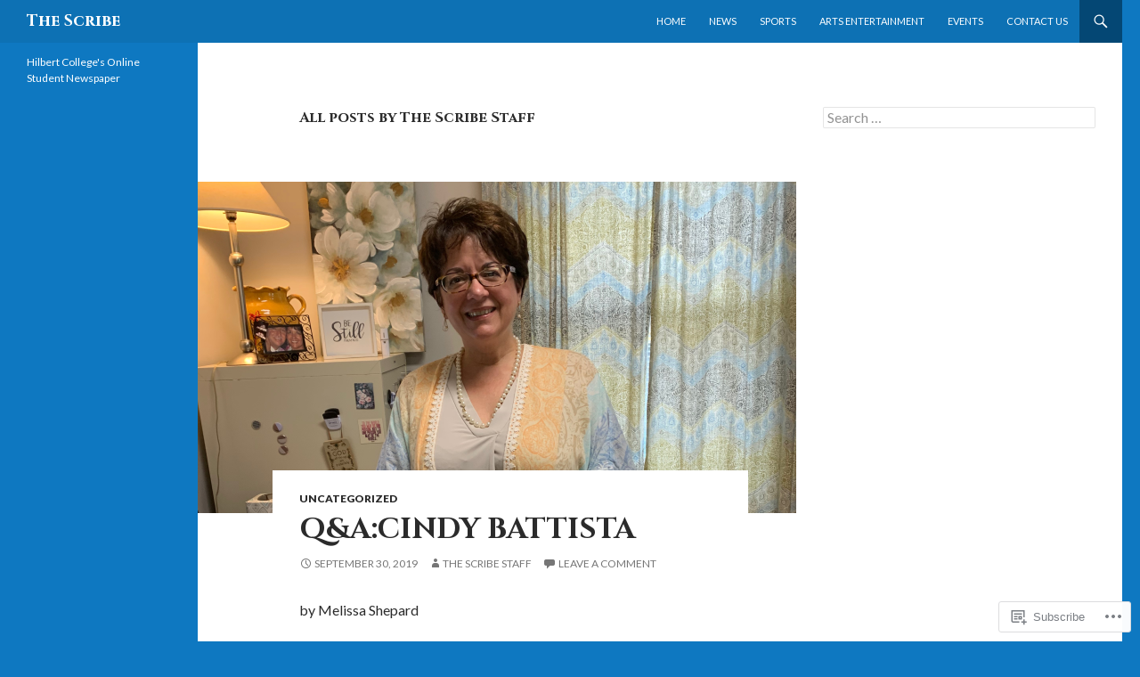

--- FILE ---
content_type: text/html; charset=UTF-8
request_url: https://hilbertcollegenews.com/author/thehilbertscribe/page/19/
body_size: 34790
content:
<!DOCTYPE html>
<!--[if IE 7]>
<html class="ie ie7" lang="en">
<![endif]-->
<!--[if IE 8]>
<html class="ie ie8" lang="en">
<![endif]-->
<!--[if !(IE 7) & !(IE 8)]><!-->
<html lang="en">
<!--<![endif]-->
<head>
	<meta charset="UTF-8">
	<meta name="viewport" content="width=device-width">
	<title>The Scribe Staff | The Scribe | Page 19</title>
	<link rel="profile" href="https://gmpg.org/xfn/11">
	<link rel="pingback" href="https://hilbertcollegenews.com/xmlrpc.php">
	<!--[if lt IE 9]>
	<script src="https://s0.wp.com/wp-content/themes/pub/twentyfourteen/js/html5.js?m=1394055187i&amp;ver=3.7.0"></script>
	<![endif]-->
	<script type="text/javascript">
  WebFontConfig = {"google":{"families":["Cinzel:b:latin,latin-ext"]},"api_url":"https:\/\/fonts-api.wp.com\/css"};
  (function() {
    var wf = document.createElement('script');
    wf.src = '/wp-content/plugins/custom-fonts/js/webfont.js';
    wf.type = 'text/javascript';
    wf.async = 'true';
    var s = document.getElementsByTagName('script')[0];
    s.parentNode.insertBefore(wf, s);
	})();
</script><style id="jetpack-custom-fonts-css">.wf-active .site-title{font-family:"Cinzel",serif;font-weight:700;font-style:normal}.wf-active h1, .wf-active h2:not(.site-description), .wf-active h3, .wf-active h4, .wf-active h5, .wf-active h6{font-family:"Cinzel",serif;font-weight:700;font-style:normal}.wf-active h1{font-style:normal;font-weight:700}.wf-active h2:not(.site-description){font-style:normal;font-weight:700}.wf-active h3{font-style:normal;font-weight:700}.wf-active h4{font-style:normal;font-weight:700}.wf-active h5{font-style:normal;font-weight:700}.wf-active h6{font-style:normal;font-weight:700}.wf-active th{font-weight:700;font-style:normal}.wf-active .entry-title{font-weight:700;font-style:normal}</style>
<meta name='robots' content='max-image-preview:large' />

<!-- Async WordPress.com Remote Login -->
<script id="wpcom_remote_login_js">
var wpcom_remote_login_extra_auth = '';
function wpcom_remote_login_remove_dom_node_id( element_id ) {
	var dom_node = document.getElementById( element_id );
	if ( dom_node ) { dom_node.parentNode.removeChild( dom_node ); }
}
function wpcom_remote_login_remove_dom_node_classes( class_name ) {
	var dom_nodes = document.querySelectorAll( '.' + class_name );
	for ( var i = 0; i < dom_nodes.length; i++ ) {
		dom_nodes[ i ].parentNode.removeChild( dom_nodes[ i ] );
	}
}
function wpcom_remote_login_final_cleanup() {
	wpcom_remote_login_remove_dom_node_classes( "wpcom_remote_login_msg" );
	wpcom_remote_login_remove_dom_node_id( "wpcom_remote_login_key" );
	wpcom_remote_login_remove_dom_node_id( "wpcom_remote_login_validate" );
	wpcom_remote_login_remove_dom_node_id( "wpcom_remote_login_js" );
	wpcom_remote_login_remove_dom_node_id( "wpcom_request_access_iframe" );
	wpcom_remote_login_remove_dom_node_id( "wpcom_request_access_styles" );
}

// Watch for messages back from the remote login
window.addEventListener( "message", function( e ) {
	if ( e.origin === "https://r-login.wordpress.com" ) {
		var data = {};
		try {
			data = JSON.parse( e.data );
		} catch( e ) {
			wpcom_remote_login_final_cleanup();
			return;
		}

		if ( data.msg === 'LOGIN' ) {
			// Clean up the login check iframe
			wpcom_remote_login_remove_dom_node_id( "wpcom_remote_login_key" );

			var id_regex = new RegExp( /^[0-9]+$/ );
			var token_regex = new RegExp( /^.*|.*|.*$/ );
			if (
				token_regex.test( data.token )
				&& id_regex.test( data.wpcomid )
			) {
				// We have everything we need to ask for a login
				var script = document.createElement( "script" );
				script.setAttribute( "id", "wpcom_remote_login_validate" );
				script.src = '/remote-login.php?wpcom_remote_login=validate'
					+ '&wpcomid=' + data.wpcomid
					+ '&token=' + encodeURIComponent( data.token )
					+ '&host=' + window.location.protocol
					+ '//' + window.location.hostname
					+ '&postid=3154'
					+ '&is_singular=';
				document.body.appendChild( script );
			}

			return;
		}

		// Safari ITP, not logged in, so redirect
		if ( data.msg === 'LOGIN-REDIRECT' ) {
			window.location = 'https://wordpress.com/log-in?redirect_to=' + window.location.href;
			return;
		}

		// Safari ITP, storage access failed, remove the request
		if ( data.msg === 'LOGIN-REMOVE' ) {
			var css_zap = 'html { -webkit-transition: margin-top 1s; transition: margin-top 1s; } /* 9001 */ html { margin-top: 0 !important; } * html body { margin-top: 0 !important; } @media screen and ( max-width: 782px ) { html { margin-top: 0 !important; } * html body { margin-top: 0 !important; } }';
			var style_zap = document.createElement( 'style' );
			style_zap.type = 'text/css';
			style_zap.appendChild( document.createTextNode( css_zap ) );
			document.body.appendChild( style_zap );

			var e = document.getElementById( 'wpcom_request_access_iframe' );
			e.parentNode.removeChild( e );

			document.cookie = 'wordpress_com_login_access=denied; path=/; max-age=31536000';

			return;
		}

		// Safari ITP
		if ( data.msg === 'REQUEST_ACCESS' ) {
			console.log( 'request access: safari' );

			// Check ITP iframe enable/disable knob
			if ( wpcom_remote_login_extra_auth !== 'safari_itp_iframe' ) {
				return;
			}

			// If we are in a "private window" there is no ITP.
			var private_window = false;
			try {
				var opendb = window.openDatabase( null, null, null, null );
			} catch( e ) {
				private_window = true;
			}

			if ( private_window ) {
				console.log( 'private window' );
				return;
			}

			var iframe = document.createElement( 'iframe' );
			iframe.id = 'wpcom_request_access_iframe';
			iframe.setAttribute( 'scrolling', 'no' );
			iframe.setAttribute( 'sandbox', 'allow-storage-access-by-user-activation allow-scripts allow-same-origin allow-top-navigation-by-user-activation' );
			iframe.src = 'https://r-login.wordpress.com/remote-login.php?wpcom_remote_login=request_access&origin=' + encodeURIComponent( data.origin ) + '&wpcomid=' + encodeURIComponent( data.wpcomid );

			var css = 'html { -webkit-transition: margin-top 1s; transition: margin-top 1s; } /* 9001 */ html { margin-top: 46px !important; } * html body { margin-top: 46px !important; } @media screen and ( max-width: 660px ) { html { margin-top: 71px !important; } * html body { margin-top: 71px !important; } #wpcom_request_access_iframe { display: block; height: 71px !important; } } #wpcom_request_access_iframe { border: 0px; height: 46px; position: fixed; top: 0; left: 0; width: 100%; min-width: 100%; z-index: 99999; background: #23282d; } ';

			var style = document.createElement( 'style' );
			style.type = 'text/css';
			style.id = 'wpcom_request_access_styles';
			style.appendChild( document.createTextNode( css ) );
			document.body.appendChild( style );

			document.body.appendChild( iframe );
		}

		if ( data.msg === 'DONE' ) {
			wpcom_remote_login_final_cleanup();
		}
	}
}, false );

// Inject the remote login iframe after the page has had a chance to load
// more critical resources
window.addEventListener( "DOMContentLoaded", function( e ) {
	var iframe = document.createElement( "iframe" );
	iframe.style.display = "none";
	iframe.setAttribute( "scrolling", "no" );
	iframe.setAttribute( "id", "wpcom_remote_login_key" );
	iframe.src = "https://r-login.wordpress.com/remote-login.php"
		+ "?wpcom_remote_login=key"
		+ "&origin=aHR0cHM6Ly9oaWxiZXJ0Y29sbGVnZW5ld3MuY29t"
		+ "&wpcomid=106406871"
		+ "&time=" + Math.floor( Date.now() / 1000 );
	document.body.appendChild( iframe );
}, false );
</script>
<link rel='dns-prefetch' href='//s0.wp.com' />
<link rel='dns-prefetch' href='//fonts-api.wp.com' />
<link href='https://fonts.gstatic.com' crossorigin rel='preconnect' />
<link rel="alternate" type="application/rss+xml" title="The Scribe &raquo; Feed" href="https://hilbertcollegenews.com/feed/" />
<link rel="alternate" type="application/rss+xml" title="The Scribe &raquo; Comments Feed" href="https://hilbertcollegenews.com/comments/feed/" />
<link rel="alternate" type="application/rss+xml" title="The Scribe &raquo; Posts by The Scribe Staff Feed" href="https://hilbertcollegenews.com/author/thehilbertscribe/feed/" />
	<script type="text/javascript">
		/* <![CDATA[ */
		function addLoadEvent(func) {
			var oldonload = window.onload;
			if (typeof window.onload != 'function') {
				window.onload = func;
			} else {
				window.onload = function () {
					oldonload();
					func();
				}
			}
		}
		/* ]]> */
	</script>
	<link crossorigin='anonymous' rel='stylesheet' id='all-css-0-1' href='/wp-content/mu-plugins/jetpack-plugin/sun/modules/infinite-scroll/infinity.css?m=1753279645i&cssminify=yes' type='text/css' media='all' />
<style id='wp-emoji-styles-inline-css'>

	img.wp-smiley, img.emoji {
		display: inline !important;
		border: none !important;
		box-shadow: none !important;
		height: 1em !important;
		width: 1em !important;
		margin: 0 0.07em !important;
		vertical-align: -0.1em !important;
		background: none !important;
		padding: 0 !important;
	}
/*# sourceURL=wp-emoji-styles-inline-css */
</style>
<link crossorigin='anonymous' rel='stylesheet' id='all-css-2-1' href='/wp-content/plugins/gutenberg-core/v22.2.0/build/styles/block-library/style.css?m=1764855221i&cssminify=yes' type='text/css' media='all' />
<style id='wp-block-library-inline-css'>
.has-text-align-justify {
	text-align:justify;
}
.has-text-align-justify{text-align:justify;}

/*# sourceURL=wp-block-library-inline-css */
</style><style id='global-styles-inline-css'>
:root{--wp--preset--aspect-ratio--square: 1;--wp--preset--aspect-ratio--4-3: 4/3;--wp--preset--aspect-ratio--3-4: 3/4;--wp--preset--aspect-ratio--3-2: 3/2;--wp--preset--aspect-ratio--2-3: 2/3;--wp--preset--aspect-ratio--16-9: 16/9;--wp--preset--aspect-ratio--9-16: 9/16;--wp--preset--color--black: #000;--wp--preset--color--cyan-bluish-gray: #abb8c3;--wp--preset--color--white: #fff;--wp--preset--color--pale-pink: #f78da7;--wp--preset--color--vivid-red: #cf2e2e;--wp--preset--color--luminous-vivid-orange: #ff6900;--wp--preset--color--luminous-vivid-amber: #fcb900;--wp--preset--color--light-green-cyan: #7bdcb5;--wp--preset--color--vivid-green-cyan: #00d084;--wp--preset--color--pale-cyan-blue: #8ed1fc;--wp--preset--color--vivid-cyan-blue: #0693e3;--wp--preset--color--vivid-purple: #9b51e0;--wp--preset--color--green: #24890d;--wp--preset--color--dark-gray: #2b2b2b;--wp--preset--color--medium-gray: #767676;--wp--preset--color--light-gray: #f5f5f5;--wp--preset--gradient--vivid-cyan-blue-to-vivid-purple: linear-gradient(135deg,rgb(6,147,227) 0%,rgb(155,81,224) 100%);--wp--preset--gradient--light-green-cyan-to-vivid-green-cyan: linear-gradient(135deg,rgb(122,220,180) 0%,rgb(0,208,130) 100%);--wp--preset--gradient--luminous-vivid-amber-to-luminous-vivid-orange: linear-gradient(135deg,rgb(252,185,0) 0%,rgb(255,105,0) 100%);--wp--preset--gradient--luminous-vivid-orange-to-vivid-red: linear-gradient(135deg,rgb(255,105,0) 0%,rgb(207,46,46) 100%);--wp--preset--gradient--very-light-gray-to-cyan-bluish-gray: linear-gradient(135deg,rgb(238,238,238) 0%,rgb(169,184,195) 100%);--wp--preset--gradient--cool-to-warm-spectrum: linear-gradient(135deg,rgb(74,234,220) 0%,rgb(151,120,209) 20%,rgb(207,42,186) 40%,rgb(238,44,130) 60%,rgb(251,105,98) 80%,rgb(254,248,76) 100%);--wp--preset--gradient--blush-light-purple: linear-gradient(135deg,rgb(255,206,236) 0%,rgb(152,150,240) 100%);--wp--preset--gradient--blush-bordeaux: linear-gradient(135deg,rgb(254,205,165) 0%,rgb(254,45,45) 50%,rgb(107,0,62) 100%);--wp--preset--gradient--luminous-dusk: linear-gradient(135deg,rgb(255,203,112) 0%,rgb(199,81,192) 50%,rgb(65,88,208) 100%);--wp--preset--gradient--pale-ocean: linear-gradient(135deg,rgb(255,245,203) 0%,rgb(182,227,212) 50%,rgb(51,167,181) 100%);--wp--preset--gradient--electric-grass: linear-gradient(135deg,rgb(202,248,128) 0%,rgb(113,206,126) 100%);--wp--preset--gradient--midnight: linear-gradient(135deg,rgb(2,3,129) 0%,rgb(40,116,252) 100%);--wp--preset--font-size--small: 13px;--wp--preset--font-size--medium: 20px;--wp--preset--font-size--large: 36px;--wp--preset--font-size--x-large: 42px;--wp--preset--font-family--albert-sans: 'Albert Sans', sans-serif;--wp--preset--font-family--alegreya: Alegreya, serif;--wp--preset--font-family--arvo: Arvo, serif;--wp--preset--font-family--bodoni-moda: 'Bodoni Moda', serif;--wp--preset--font-family--bricolage-grotesque: 'Bricolage Grotesque', sans-serif;--wp--preset--font-family--cabin: Cabin, sans-serif;--wp--preset--font-family--chivo: Chivo, sans-serif;--wp--preset--font-family--commissioner: Commissioner, sans-serif;--wp--preset--font-family--cormorant: Cormorant, serif;--wp--preset--font-family--courier-prime: 'Courier Prime', monospace;--wp--preset--font-family--crimson-pro: 'Crimson Pro', serif;--wp--preset--font-family--dm-mono: 'DM Mono', monospace;--wp--preset--font-family--dm-sans: 'DM Sans', sans-serif;--wp--preset--font-family--dm-serif-display: 'DM Serif Display', serif;--wp--preset--font-family--domine: Domine, serif;--wp--preset--font-family--eb-garamond: 'EB Garamond', serif;--wp--preset--font-family--epilogue: Epilogue, sans-serif;--wp--preset--font-family--fahkwang: Fahkwang, sans-serif;--wp--preset--font-family--figtree: Figtree, sans-serif;--wp--preset--font-family--fira-sans: 'Fira Sans', sans-serif;--wp--preset--font-family--fjalla-one: 'Fjalla One', sans-serif;--wp--preset--font-family--fraunces: Fraunces, serif;--wp--preset--font-family--gabarito: Gabarito, system-ui;--wp--preset--font-family--ibm-plex-mono: 'IBM Plex Mono', monospace;--wp--preset--font-family--ibm-plex-sans: 'IBM Plex Sans', sans-serif;--wp--preset--font-family--ibarra-real-nova: 'Ibarra Real Nova', serif;--wp--preset--font-family--instrument-serif: 'Instrument Serif', serif;--wp--preset--font-family--inter: Inter, sans-serif;--wp--preset--font-family--josefin-sans: 'Josefin Sans', sans-serif;--wp--preset--font-family--jost: Jost, sans-serif;--wp--preset--font-family--libre-baskerville: 'Libre Baskerville', serif;--wp--preset--font-family--libre-franklin: 'Libre Franklin', sans-serif;--wp--preset--font-family--literata: Literata, serif;--wp--preset--font-family--lora: Lora, serif;--wp--preset--font-family--merriweather: Merriweather, serif;--wp--preset--font-family--montserrat: Montserrat, sans-serif;--wp--preset--font-family--newsreader: Newsreader, serif;--wp--preset--font-family--noto-sans-mono: 'Noto Sans Mono', sans-serif;--wp--preset--font-family--nunito: Nunito, sans-serif;--wp--preset--font-family--open-sans: 'Open Sans', sans-serif;--wp--preset--font-family--overpass: Overpass, sans-serif;--wp--preset--font-family--pt-serif: 'PT Serif', serif;--wp--preset--font-family--petrona: Petrona, serif;--wp--preset--font-family--piazzolla: Piazzolla, serif;--wp--preset--font-family--playfair-display: 'Playfair Display', serif;--wp--preset--font-family--plus-jakarta-sans: 'Plus Jakarta Sans', sans-serif;--wp--preset--font-family--poppins: Poppins, sans-serif;--wp--preset--font-family--raleway: Raleway, sans-serif;--wp--preset--font-family--roboto: Roboto, sans-serif;--wp--preset--font-family--roboto-slab: 'Roboto Slab', serif;--wp--preset--font-family--rubik: Rubik, sans-serif;--wp--preset--font-family--rufina: Rufina, serif;--wp--preset--font-family--sora: Sora, sans-serif;--wp--preset--font-family--source-sans-3: 'Source Sans 3', sans-serif;--wp--preset--font-family--source-serif-4: 'Source Serif 4', serif;--wp--preset--font-family--space-mono: 'Space Mono', monospace;--wp--preset--font-family--syne: Syne, sans-serif;--wp--preset--font-family--texturina: Texturina, serif;--wp--preset--font-family--urbanist: Urbanist, sans-serif;--wp--preset--font-family--work-sans: 'Work Sans', sans-serif;--wp--preset--spacing--20: 0.44rem;--wp--preset--spacing--30: 0.67rem;--wp--preset--spacing--40: 1rem;--wp--preset--spacing--50: 1.5rem;--wp--preset--spacing--60: 2.25rem;--wp--preset--spacing--70: 3.38rem;--wp--preset--spacing--80: 5.06rem;--wp--preset--shadow--natural: 6px 6px 9px rgba(0, 0, 0, 0.2);--wp--preset--shadow--deep: 12px 12px 50px rgba(0, 0, 0, 0.4);--wp--preset--shadow--sharp: 6px 6px 0px rgba(0, 0, 0, 0.2);--wp--preset--shadow--outlined: 6px 6px 0px -3px rgb(255, 255, 255), 6px 6px rgb(0, 0, 0);--wp--preset--shadow--crisp: 6px 6px 0px rgb(0, 0, 0);}:where(.is-layout-flex){gap: 0.5em;}:where(.is-layout-grid){gap: 0.5em;}body .is-layout-flex{display: flex;}.is-layout-flex{flex-wrap: wrap;align-items: center;}.is-layout-flex > :is(*, div){margin: 0;}body .is-layout-grid{display: grid;}.is-layout-grid > :is(*, div){margin: 0;}:where(.wp-block-columns.is-layout-flex){gap: 2em;}:where(.wp-block-columns.is-layout-grid){gap: 2em;}:where(.wp-block-post-template.is-layout-flex){gap: 1.25em;}:where(.wp-block-post-template.is-layout-grid){gap: 1.25em;}.has-black-color{color: var(--wp--preset--color--black) !important;}.has-cyan-bluish-gray-color{color: var(--wp--preset--color--cyan-bluish-gray) !important;}.has-white-color{color: var(--wp--preset--color--white) !important;}.has-pale-pink-color{color: var(--wp--preset--color--pale-pink) !important;}.has-vivid-red-color{color: var(--wp--preset--color--vivid-red) !important;}.has-luminous-vivid-orange-color{color: var(--wp--preset--color--luminous-vivid-orange) !important;}.has-luminous-vivid-amber-color{color: var(--wp--preset--color--luminous-vivid-amber) !important;}.has-light-green-cyan-color{color: var(--wp--preset--color--light-green-cyan) !important;}.has-vivid-green-cyan-color{color: var(--wp--preset--color--vivid-green-cyan) !important;}.has-pale-cyan-blue-color{color: var(--wp--preset--color--pale-cyan-blue) !important;}.has-vivid-cyan-blue-color{color: var(--wp--preset--color--vivid-cyan-blue) !important;}.has-vivid-purple-color{color: var(--wp--preset--color--vivid-purple) !important;}.has-black-background-color{background-color: var(--wp--preset--color--black) !important;}.has-cyan-bluish-gray-background-color{background-color: var(--wp--preset--color--cyan-bluish-gray) !important;}.has-white-background-color{background-color: var(--wp--preset--color--white) !important;}.has-pale-pink-background-color{background-color: var(--wp--preset--color--pale-pink) !important;}.has-vivid-red-background-color{background-color: var(--wp--preset--color--vivid-red) !important;}.has-luminous-vivid-orange-background-color{background-color: var(--wp--preset--color--luminous-vivid-orange) !important;}.has-luminous-vivid-amber-background-color{background-color: var(--wp--preset--color--luminous-vivid-amber) !important;}.has-light-green-cyan-background-color{background-color: var(--wp--preset--color--light-green-cyan) !important;}.has-vivid-green-cyan-background-color{background-color: var(--wp--preset--color--vivid-green-cyan) !important;}.has-pale-cyan-blue-background-color{background-color: var(--wp--preset--color--pale-cyan-blue) !important;}.has-vivid-cyan-blue-background-color{background-color: var(--wp--preset--color--vivid-cyan-blue) !important;}.has-vivid-purple-background-color{background-color: var(--wp--preset--color--vivid-purple) !important;}.has-black-border-color{border-color: var(--wp--preset--color--black) !important;}.has-cyan-bluish-gray-border-color{border-color: var(--wp--preset--color--cyan-bluish-gray) !important;}.has-white-border-color{border-color: var(--wp--preset--color--white) !important;}.has-pale-pink-border-color{border-color: var(--wp--preset--color--pale-pink) !important;}.has-vivid-red-border-color{border-color: var(--wp--preset--color--vivid-red) !important;}.has-luminous-vivid-orange-border-color{border-color: var(--wp--preset--color--luminous-vivid-orange) !important;}.has-luminous-vivid-amber-border-color{border-color: var(--wp--preset--color--luminous-vivid-amber) !important;}.has-light-green-cyan-border-color{border-color: var(--wp--preset--color--light-green-cyan) !important;}.has-vivid-green-cyan-border-color{border-color: var(--wp--preset--color--vivid-green-cyan) !important;}.has-pale-cyan-blue-border-color{border-color: var(--wp--preset--color--pale-cyan-blue) !important;}.has-vivid-cyan-blue-border-color{border-color: var(--wp--preset--color--vivid-cyan-blue) !important;}.has-vivid-purple-border-color{border-color: var(--wp--preset--color--vivid-purple) !important;}.has-vivid-cyan-blue-to-vivid-purple-gradient-background{background: var(--wp--preset--gradient--vivid-cyan-blue-to-vivid-purple) !important;}.has-light-green-cyan-to-vivid-green-cyan-gradient-background{background: var(--wp--preset--gradient--light-green-cyan-to-vivid-green-cyan) !important;}.has-luminous-vivid-amber-to-luminous-vivid-orange-gradient-background{background: var(--wp--preset--gradient--luminous-vivid-amber-to-luminous-vivid-orange) !important;}.has-luminous-vivid-orange-to-vivid-red-gradient-background{background: var(--wp--preset--gradient--luminous-vivid-orange-to-vivid-red) !important;}.has-very-light-gray-to-cyan-bluish-gray-gradient-background{background: var(--wp--preset--gradient--very-light-gray-to-cyan-bluish-gray) !important;}.has-cool-to-warm-spectrum-gradient-background{background: var(--wp--preset--gradient--cool-to-warm-spectrum) !important;}.has-blush-light-purple-gradient-background{background: var(--wp--preset--gradient--blush-light-purple) !important;}.has-blush-bordeaux-gradient-background{background: var(--wp--preset--gradient--blush-bordeaux) !important;}.has-luminous-dusk-gradient-background{background: var(--wp--preset--gradient--luminous-dusk) !important;}.has-pale-ocean-gradient-background{background: var(--wp--preset--gradient--pale-ocean) !important;}.has-electric-grass-gradient-background{background: var(--wp--preset--gradient--electric-grass) !important;}.has-midnight-gradient-background{background: var(--wp--preset--gradient--midnight) !important;}.has-small-font-size{font-size: var(--wp--preset--font-size--small) !important;}.has-medium-font-size{font-size: var(--wp--preset--font-size--medium) !important;}.has-large-font-size{font-size: var(--wp--preset--font-size--large) !important;}.has-x-large-font-size{font-size: var(--wp--preset--font-size--x-large) !important;}.has-albert-sans-font-family{font-family: var(--wp--preset--font-family--albert-sans) !important;}.has-alegreya-font-family{font-family: var(--wp--preset--font-family--alegreya) !important;}.has-arvo-font-family{font-family: var(--wp--preset--font-family--arvo) !important;}.has-bodoni-moda-font-family{font-family: var(--wp--preset--font-family--bodoni-moda) !important;}.has-bricolage-grotesque-font-family{font-family: var(--wp--preset--font-family--bricolage-grotesque) !important;}.has-cabin-font-family{font-family: var(--wp--preset--font-family--cabin) !important;}.has-chivo-font-family{font-family: var(--wp--preset--font-family--chivo) !important;}.has-commissioner-font-family{font-family: var(--wp--preset--font-family--commissioner) !important;}.has-cormorant-font-family{font-family: var(--wp--preset--font-family--cormorant) !important;}.has-courier-prime-font-family{font-family: var(--wp--preset--font-family--courier-prime) !important;}.has-crimson-pro-font-family{font-family: var(--wp--preset--font-family--crimson-pro) !important;}.has-dm-mono-font-family{font-family: var(--wp--preset--font-family--dm-mono) !important;}.has-dm-sans-font-family{font-family: var(--wp--preset--font-family--dm-sans) !important;}.has-dm-serif-display-font-family{font-family: var(--wp--preset--font-family--dm-serif-display) !important;}.has-domine-font-family{font-family: var(--wp--preset--font-family--domine) !important;}.has-eb-garamond-font-family{font-family: var(--wp--preset--font-family--eb-garamond) !important;}.has-epilogue-font-family{font-family: var(--wp--preset--font-family--epilogue) !important;}.has-fahkwang-font-family{font-family: var(--wp--preset--font-family--fahkwang) !important;}.has-figtree-font-family{font-family: var(--wp--preset--font-family--figtree) !important;}.has-fira-sans-font-family{font-family: var(--wp--preset--font-family--fira-sans) !important;}.has-fjalla-one-font-family{font-family: var(--wp--preset--font-family--fjalla-one) !important;}.has-fraunces-font-family{font-family: var(--wp--preset--font-family--fraunces) !important;}.has-gabarito-font-family{font-family: var(--wp--preset--font-family--gabarito) !important;}.has-ibm-plex-mono-font-family{font-family: var(--wp--preset--font-family--ibm-plex-mono) !important;}.has-ibm-plex-sans-font-family{font-family: var(--wp--preset--font-family--ibm-plex-sans) !important;}.has-ibarra-real-nova-font-family{font-family: var(--wp--preset--font-family--ibarra-real-nova) !important;}.has-instrument-serif-font-family{font-family: var(--wp--preset--font-family--instrument-serif) !important;}.has-inter-font-family{font-family: var(--wp--preset--font-family--inter) !important;}.has-josefin-sans-font-family{font-family: var(--wp--preset--font-family--josefin-sans) !important;}.has-jost-font-family{font-family: var(--wp--preset--font-family--jost) !important;}.has-libre-baskerville-font-family{font-family: var(--wp--preset--font-family--libre-baskerville) !important;}.has-libre-franklin-font-family{font-family: var(--wp--preset--font-family--libre-franklin) !important;}.has-literata-font-family{font-family: var(--wp--preset--font-family--literata) !important;}.has-lora-font-family{font-family: var(--wp--preset--font-family--lora) !important;}.has-merriweather-font-family{font-family: var(--wp--preset--font-family--merriweather) !important;}.has-montserrat-font-family{font-family: var(--wp--preset--font-family--montserrat) !important;}.has-newsreader-font-family{font-family: var(--wp--preset--font-family--newsreader) !important;}.has-noto-sans-mono-font-family{font-family: var(--wp--preset--font-family--noto-sans-mono) !important;}.has-nunito-font-family{font-family: var(--wp--preset--font-family--nunito) !important;}.has-open-sans-font-family{font-family: var(--wp--preset--font-family--open-sans) !important;}.has-overpass-font-family{font-family: var(--wp--preset--font-family--overpass) !important;}.has-pt-serif-font-family{font-family: var(--wp--preset--font-family--pt-serif) !important;}.has-petrona-font-family{font-family: var(--wp--preset--font-family--petrona) !important;}.has-piazzolla-font-family{font-family: var(--wp--preset--font-family--piazzolla) !important;}.has-playfair-display-font-family{font-family: var(--wp--preset--font-family--playfair-display) !important;}.has-plus-jakarta-sans-font-family{font-family: var(--wp--preset--font-family--plus-jakarta-sans) !important;}.has-poppins-font-family{font-family: var(--wp--preset--font-family--poppins) !important;}.has-raleway-font-family{font-family: var(--wp--preset--font-family--raleway) !important;}.has-roboto-font-family{font-family: var(--wp--preset--font-family--roboto) !important;}.has-roboto-slab-font-family{font-family: var(--wp--preset--font-family--roboto-slab) !important;}.has-rubik-font-family{font-family: var(--wp--preset--font-family--rubik) !important;}.has-rufina-font-family{font-family: var(--wp--preset--font-family--rufina) !important;}.has-sora-font-family{font-family: var(--wp--preset--font-family--sora) !important;}.has-source-sans-3-font-family{font-family: var(--wp--preset--font-family--source-sans-3) !important;}.has-source-serif-4-font-family{font-family: var(--wp--preset--font-family--source-serif-4) !important;}.has-space-mono-font-family{font-family: var(--wp--preset--font-family--space-mono) !important;}.has-syne-font-family{font-family: var(--wp--preset--font-family--syne) !important;}.has-texturina-font-family{font-family: var(--wp--preset--font-family--texturina) !important;}.has-urbanist-font-family{font-family: var(--wp--preset--font-family--urbanist) !important;}.has-work-sans-font-family{font-family: var(--wp--preset--font-family--work-sans) !important;}
/*# sourceURL=global-styles-inline-css */
</style>

<style id='classic-theme-styles-inline-css'>
/*! This file is auto-generated */
.wp-block-button__link{color:#fff;background-color:#32373c;border-radius:9999px;box-shadow:none;text-decoration:none;padding:calc(.667em + 2px) calc(1.333em + 2px);font-size:1.125em}.wp-block-file__button{background:#32373c;color:#fff;text-decoration:none}
/*# sourceURL=/wp-includes/css/classic-themes.min.css */
</style>
<link crossorigin='anonymous' rel='stylesheet' id='all-css-4-1' href='/_static/??-eJx9jEEOAiEQBD/kQECjeDC+ZWEnijIwYWA3/l72op689KFTVXplCCU3zE1z6reYRYfiUwlP0VYZpwxIJE4IFRd10HOU9iFA2iuhCiI7/ROiDt9WxfETT20jCOc4YUIa2D9t5eGA91xRBMZS7ATtPkTZvCtdzNEZt7f2fHq8Afl7R7w=&cssminify=yes' type='text/css' media='all' />
<link rel='stylesheet' id='twentyfourteen-lato-css' href='https://fonts-api.wp.com/css?family=Lato%3A300%2C400%2C700%2C900%2C300italic%2C400italic%2C700italic&#038;subset=latin%2Clatin-ext&#038;display=fallback' media='all' />
<link crossorigin='anonymous' rel='stylesheet' id='all-css-6-1' href='/_static/??-eJyVjc0OwjAMg1+IYfEzJg6IR0EsCqNbm1ZLomlvT4U4cODCzbY+21hKQ1mMxZC8KdGHIIqRrdxp+nioC25BCAMLz6EW9LfckuoGX5v25MSK4j1sqcH6yD4bc920NfIffCXRx0zT++SaLruuPey78+nYji+gKkqp&cssminify=yes' type='text/css' media='all' />
<link crossorigin='anonymous' rel='stylesheet' id='all-css-8-1' href='/_static/??-eJx9y0EOAiEMheELidVM1LAwnmWGdBBTWkJLyNxedKNu3L3/JR/04oKwIRvYHTMqlLaA9XFsq7RqiAxBFdQ2QtdLkLwfvYMvmZsr1GJihYoLSRwzvtUn/6GI4kjCbEn4J9xKc6ovesvX4/kwTRfv/enxBDp+RCg=&cssminify=yes' type='text/css' media='all' />
<link crossorigin='anonymous' rel='stylesheet' id='print-css-9-1' href='/wp-content/mu-plugins/global-print/global-print.css?m=1465851035i&cssminify=yes' type='text/css' media='print' />
<link crossorigin='anonymous' rel='stylesheet' id='all-css-10-1' href='/wp-content/mu-plugins/jetpack-plugin/sun/modules/infinite-scroll/themes/twentyfourteen.css?m=1752861119i&cssminify=yes' type='text/css' media='all' />
<style id='jetpack-global-styles-frontend-style-inline-css'>
:root { --font-headings: unset; --font-base: unset; --font-headings-default: -apple-system,BlinkMacSystemFont,"Segoe UI",Roboto,Oxygen-Sans,Ubuntu,Cantarell,"Helvetica Neue",sans-serif; --font-base-default: -apple-system,BlinkMacSystemFont,"Segoe UI",Roboto,Oxygen-Sans,Ubuntu,Cantarell,"Helvetica Neue",sans-serif;}
/*# sourceURL=jetpack-global-styles-frontend-style-inline-css */
</style>
<link crossorigin='anonymous' rel='stylesheet' id='all-css-12-1' href='/wp-content/themes/h4/global.css?m=1420737423i&cssminify=yes' type='text/css' media='all' />
<script id="wpcom-actionbar-placeholder-js-extra">
var actionbardata = {"siteID":"106406871","postID":"0","siteURL":"https://hilbertcollegenews.com","xhrURL":"https://hilbertcollegenews.com/wp-admin/admin-ajax.php","nonce":"0b2adfe689","isLoggedIn":"","statusMessage":"","subsEmailDefault":"instantly","proxyScriptUrl":"https://s0.wp.com/wp-content/js/wpcom-proxy-request.js?m=1513050504i&amp;ver=20211021","i18n":{"followedText":"New posts from this site will now appear in your \u003Ca href=\"https://wordpress.com/reader\"\u003EReader\u003C/a\u003E","foldBar":"Collapse this bar","unfoldBar":"Expand this bar","shortLinkCopied":"Shortlink copied to clipboard."}};
//# sourceURL=wpcom-actionbar-placeholder-js-extra
</script>
<script id="jetpack-mu-wpcom-settings-js-before">
var JETPACK_MU_WPCOM_SETTINGS = {"assetsUrl":"https://s0.wp.com/wp-content/mu-plugins/jetpack-mu-wpcom-plugin/sun/jetpack_vendor/automattic/jetpack-mu-wpcom/src/build/"};
//# sourceURL=jetpack-mu-wpcom-settings-js-before
</script>
<script crossorigin='anonymous' type='text/javascript'  src='/_static/??-eJzTLy/QTc7PK0nNK9HPKtYvyinRLSjKr6jUyyrW0QfKZeYl55SmpBaDJLMKS1OLKqGUXm5mHkFFurmZ6UWJJalQxfa5tobmRgamxgZmFpZZACbyLJI='></script>
<script id="rlt-proxy-js-after">
	rltInitialize( {"token":null,"iframeOrigins":["https:\/\/widgets.wp.com"]} );
//# sourceURL=rlt-proxy-js-after
</script>
<link rel="EditURI" type="application/rsd+xml" title="RSD" href="https://hilbertcollegenews.wordpress.com/xmlrpc.php?rsd" />
<meta name="generator" content="WordPress.com" />

<!-- Jetpack Open Graph Tags -->
<meta property="og:type" content="profile" />
<meta property="og:title" content="The Scribe Staff" />
<meta property="og:url" content="http://thehilbertscribe.wordpress.com" />
<meta property="og:site_name" content="The Scribe" />
<meta property="og:image" content="https://secure.gravatar.com/avatar/84170cdc8c18e024935a5bba1ee23173638df55fe8fae2248810bfa2f1e53f9b?s=200&#038;d=identicon&#038;r=g" />
<meta property="og:image:alt" content="The Scribe Staff" />
<meta property="og:locale" content="en_US" />

<!-- End Jetpack Open Graph Tags -->
<link rel="shortcut icon" type="image/x-icon" href="https://s0.wp.com/i/favicon.ico?m=1713425267i" sizes="16x16 24x24 32x32 48x48" />
<link rel="icon" type="image/x-icon" href="https://s0.wp.com/i/favicon.ico?m=1713425267i" sizes="16x16 24x24 32x32 48x48" />
<link rel="apple-touch-icon" href="https://s0.wp.com/i/webclip.png?m=1713868326i" />
<link rel="search" type="application/opensearchdescription+xml" href="https://hilbertcollegenews.com/osd.xml" title="The Scribe" />
<link rel="search" type="application/opensearchdescription+xml" href="https://s1.wp.com/opensearch.xml" title="WordPress.com" />
<meta name="theme-color" content="#0e78c1" />
		<style type="text/css">
			.recentcomments a {
				display: inline !important;
				padding: 0 !important;
				margin: 0 !important;
			}

			table.recentcommentsavatartop img.avatar, table.recentcommentsavatarend img.avatar {
				border: 0px;
				margin: 0;
			}

			table.recentcommentsavatartop a, table.recentcommentsavatarend a {
				border: 0px !important;
				background-color: transparent !important;
			}

			td.recentcommentsavatarend, td.recentcommentsavatartop {
				padding: 0px 0px 1px 0px;
				margin: 0px;
			}

			td.recentcommentstextend {
				border: none !important;
				padding: 0px 0px 2px 10px;
			}

			.rtl td.recentcommentstextend {
				padding: 0px 10px 2px 0px;
			}

			td.recentcommentstexttop {
				border: none;
				padding: 0px 0px 0px 10px;
			}

			.rtl td.recentcommentstexttop {
				padding: 0px 10px 0px 0px;
			}
		</style>
		<meta name="description" content="Read all of the posts by The Scribe Staff on The Scribe" />
<style id="custom-background-css">
body.custom-background { background-color: #0e78c1; }
</style>
	<style type="text/css" id="custom-colors-css">	.site-description {
		margin-top: 13px;
	}

	.search-box .search-field {
		border-style: solid;
		border-width: 1px;
	}

	.primary-sidebar .widget input,
	.primary-sidebar .widget textarea,
	.footer-sidebar .widget input,
	.footer-sidebar .widget textarea {
		background-color: #fff;
		color: #2b2b2b;
	}

	@media screen and (max-width: 782px) {
		.primary-navigation ul ul,
		.primary-navigation ul ul a:hover,
		.primary-navigation ul ul li.focus > a,
		.primary-navigation li:hover > a,
		.primary-navigation li.focus > a,
		.secondary-navigation ul ul,
		.secondary-navigation ul ul a:hover,
		.secondary-navigation ul ul li.focus > a,
		.secondary-navigation li:hover > a,
		.secondary-navigation li.focus > a {
			background-color: transparent !important;
		}
	}

	.featured-content,
	.featured-content .entry-header,
	.slider-direction-nav a {
		background-color: #efefef;
	}

	.grid .featured-content .entry-header {
		border-color: #efefef;
	}

	.featured-content .hentry,
	.featured-content a,
	.featured-content .entry-meta,
	.slider-direction-nav a:before {
		color: #2b2b2b;
	}

	.slider-control-paging a:before {
		background-color: #ccc;
	}

	.slider-control-paging a:hover:before {
		background-color: #777;
	}

	.slider-control-paging .slider-active:before,
	.slider-control-paging .slider-active:hover:before {
		background-color: #222;
	}
body { background-color: #0e78c1;}
.page-links a,
			#secondary,
			.content-sidebar .widget_twentyfourteen_ephemera .widget-title:before,
			.site-footer,
			.site:before,
			.primary-sidebar.widget-area .milestone-countdown,
			.footer-sidebar.widget-area .milestone-countdown { background-color: #0e78c1;}
.site-header { background-color: #0D71B4;}
.page-links a,
			.paging-navigation { border-color: #0e78c1;}
#secondary,
			.content-sidebar .widget .widget-title { border-top-color: #0e78c1;}
.widget mark,
			.widget ins { color: #0e78c1;}
.site-navigation li,
			.primary-navigation .nav-menu,
			.secondary-navigation,
			#secondary,
			#supplementary + .site-info,
			.secondary-navigation  li,
			.primary-sidebar .widget pre,
			.primary-sidebar .widget fieldset,
			.primary-sidebar .widget table,
			.primary-sidebar .widget th,
			.primary-sidebar .widget td,
			.primary-sidebar .widget hr,
			.primary-sidebar .widget input,
			.primary-sidebar .widget textarea,
			.primary-sidebar .widget_twentyfourteen_ephemera > ol > li,
			.primary-sidebar .widget_archive li,
			.primary-sidebar .widget_categories li,
			.primary-sidebar .widget_links li,
			.primary-sidebar .widget_meta li,
			.primary-sidebar .widget_nav_menu li,
			.primary-sidebar .widget_pages li,
			.primary-sidebar .widget_recent_comments li,
			.primary-sidebar .widget_recent_entries li,
			.primary-sidebar .widget_jp_blogs_i_follow li,
			.primary-sidebar .widget_delicious li,
			.primary-sidebar .widgets-list-layout li,
			.primary-sidebar .widget_top-clicks li,
			.primary-sidebar .widget_top-posts li,
			.primary-sidebar .top_rated li,
			.primary-sidebar .widget_upcoming_events_widget .upcoming-events li,
			.primary-sidebar.widget-area .milestone-header,
			.primary-sidebar.widget-area .milestone-countdown,
			.footer-sidebar .widget pre,
			.footer-sidebar .widget fieldset,
			.footer-sidebar .widget table,
			.footer-sidebar .widget th,
			.footer-sidebar .widget td,
			.footer-sidebar .widget hr,
			.footer-sidebar .widget input,
			.footer-sidebar .widget textarea,
			.footer-sidebar .widget_twentyfourteen_ephemera > ol > li,
			.footer-sidebar .widget_archive li,
			.footer-sidebar .widget_categories li,
			.footer-sidebar .widget_links li,
			.footer-sidebar .widget_meta li,
			.footer-sidebar .widget_nav_menu li,
			.footer-sidebar .widget_pages li,
			.footer-sidebar .widget_recent_comments li,
			.footer-sidebar .widget_recent_entries li,
			.footer-sidebar .widget_jp_blogs_i_follow li,
			.footer-sidebar .widget_delicious li,
			.footer-sidebar .widgets-list-layout li,
			.footer-sidebar .widget_top-clicks li,
			.footer-sidebar .widget_top-posts li,
			.footer-sidebar .top_rated li,
			.footer-sidebar .widget_upcoming_events_widget .upcoming-events li,
			.footer-sidebar .widget-area .milestone-header,
			.footer-sidebar.widget-area .milestone-message { border-color: #1098F3;}
.primary-sidebar .widget input:focus,
			.primary-sidebar .widget textarea:focus,
			.footer-sidebar .widget input:focus,
			.footer-sidebar .widget textarea:focus { border-color: #6FBCF0;}
.primary-sidebar .widget del,
			.footer-sidebar .widget del { color: #CCE3F3;}
.primary-sidebar .widget abbr[title],
			.footer-sidebar .widget abbr[title] { border-color: #FFFFFF;}
#secondary,
			.primary-sidebar .widget blockquote,
			.primary-sidebar .widget .wp-caption,
			.primary-sidebar .widget_twentyfourteen_ephemera .entry-meta a,
			.primary-sidebar .entry-meta,
			.footer-sidebar .widget blockquote,
			.footer-sidebar .widget .wp-caption,
			.footer-sidebar .widget_twentyfourteen_ephemera .entry-meta a,
			.footer-sidebar .entry-meta,
			.site-footer,
			.site-info,
			.site-info a { color: #FFFFFF;}
.site-title a,
			.site-title a:hover,
			.primary-navigation .menu-item-has-children a:after,
			.primary-navigation .page_item_has_children a:after,
			.secondary-navigation .menu-item-has-children > a:after,
			.site-navigation a,
			.page-links a,
			.page-links a:hover,
			.content-sidebar .widget_twentyfourteen_ephemera .widget-title:before,
			.primary-sidebar .widget a,
			.primary-sidebar .widget blockquote cite,
			.primary-sidebar .widget-title,
			.primary-sidebar .widget-title a,
			.primary-sidebar .widget_calendar caption,
			.primary-sidebar .widget_calendar tbody a,
			.primary-sidebar .widget_flickr #flickr_badge_uber_wrapper a:link,
			.primary-sidebar .widget_flickr #flickr_badge_uber_wrapper a:active,
			.primary-sidebar .widget_flickr #flickr_badge_uber_wrapper a:visited,
			.primary-sidebar.widget-area .milestone-countdown,
			.primary-sidebar.widget-area .milestone-header,
			.footer-sidebar .widget a,
			.footer-sidebar .widget blockquote cite,
			.footer-sidebar .widget-title,
			.footer-sidebar .widget-title a,
			.footer-sidebar .widget_calendar caption,
			.footer-sidebar .widget_calendar tbody a,
			.footer-sidebar .widget_flickr #flickr_badge_uber_wrapper a:link,
			.footer-sidebar .widget_flickr #flickr_badge_uber_wrapper a:active,
			.footer-sidebar .widget_flickr #flickr_badge_uber_wrapper a:visited,
			.footer-sidebar.widget-area .milestone-countdown,
			.footer-sidebar.widget-area .milestone-header { color: #FFFFFF;}
.primary-sidebar .widget mark,
			.primary-sidebar .widget ins,
			.footer-sidebar .widget mark,
			.footer-sidebar .widget ins { background-color: #FFFFFF;}
::selection { background-color: #044774;}
::-moz-selection { background-color: #044774;}
.search-toggle,
			.search-toggle:hover,
			.search-toggle.active,
			.search-box,
			.slider-direction-nav a:hover,
			.primary-navigation ul ul,
			.primary-navigation li:hover > a,
			.primary-navigation li.focus > a,
			#infinite-handle span,
			.secondary-navigation ul ul,
			.secondary-navigation li:hover > a,
			.secondary-navigation li.focus > a,
			button,
			.contributor-posts-link,
			input[type="button"],
			input[type="reset"],
			input[type="submit"],
			.primary-sidebar .widget button,
			.primary-sidebar .widget input[type="button"],
			.primary-sidebar .widget input[type="reset"],
			.primary-sidebar .widget input[type="submit"],
			.primary-sidebar .widget_calendar tbody a,
			.footer-sidebar .widget button,
			.footer-sidebar .widget input[type="button"],
			.footer-sidebar .widget input[type="reset"],
			.footer-sidebar .widget input[type="submit"],
			.footer-sidebar .widget_calendar tbody a,
			.content-sidebar .widget button,
			.content-sidebar .widget input[type="button"],
			.content-sidebar .widget input[type="reset"],
			.content-sidebar .widget input[type="submit"],
			.content-sidebar .widget_calendar tbody a { background-color: #044774;}
.paging-navigation .page-numbers.current { border-top-color: #044774;}
a,
			.content-sidebar .widget a,
			.content-sidebar .widget_flickr #flickr_badge_uber_wrapper a:link,
			.content-sidebar .widget_flickr #flickr_badge_uber_wrapper a:active,
			.content-sidebar .widget_flickr #flickr_badge_uber_wrapper a:visited { color: #044774;}
::selection { color: #FFFFFF;}
::-moz-selection { color: #FFFFFF;}
.search-toggle:before,
			.search-toggle:hover:before,
			.search-toggle.active:before,
			.slider-direction-nav a:hover:before,
			.primary-navigation li:hover a,
			.primary-navigation li.focus a,
			.primary-navigation .menu-item-has-children:hover a:after,
			.primary-navigation .page_item_has_children:hover a:after,
			.primary-navigation .menu-item-has-children.focus a:after,
			.primary-navigation .page_item_has_children.focus a:after,
			.secondary-navigation li:hover a,
			.secondary-navigation li.focus a,
			.secondary-navigation .menu-item-has-children:hover a:after { color: #FFFFFF;}
button,
			.contributor-posts-link,
			input[type="button"],
			input[type="reset"],
			input[type="submit"],
			.primary-sidebar .widget button,
			.primary-sidebar .widget input[type="button"],
			.primary-sidebar .widget input[type="reset"],
			.primary-sidebar .widget input[type="submit"],
			.primary-sidebar .widget_calendar tbody a,
			.footer-sidebar .widget button,
			.footer-sidebar .widget input[type="button"],
			.footer-sidebar .widget input[type="reset"],
			.footer-sidebar .widget input[type="submit"],
			.footer-sidebar .widget_calendar tbody a,
			.content-sidebar .widget button,
			.content-sidebar .widget input[type="button"],
			.content-sidebar .widget input[type="reset"],
			.content-sidebar .widget input[type="submit"],
			.content-sidebar .widget_calendar tbody a,
			#infinite-handle span { color: #FFFFFF;}
.featured-content a:hover { color: #044774;}
.entry-meta .tag-links a:hover,
			.page-links a:hover,
			.primary-navigation ul ul a:hover,
			.primary-navigation ul ul li.focus > a,
			.secondary-navigation ul ul a:hover,
			.secondary-navigation ul ul li.focus > a,
			button:hover,
			button:focus,
			.contributor-posts-link:hover,
			input[type="button"]:hover,
			input[type="button"]:focus,
			input[type="reset"]:hover,
			input[type="reset"]:focus,
			input[type="submit"]:hover,
			input[type="submit"]:focus,
			.primary-sidebar .widget input[type="button"]:hover,
			.primary-sidebar .widget input[type="button"]:focus,
			.primary-sidebar .widget input[type="reset"]:hover,
			.primary-sidebar .widget input[type="reset"]:focus,
			.primary-sidebar .widget input[type="submit"]:hover,
			.primary-sidebar .widget input[type="submit"]:focus,
			.primary-sidebar .widget_calendar tbody a:hover,
			.footer-sidebar .widget input[type="button"]:hover,
			.footer-sidebar .widget input[type="button"]:focus,
			.footer-sidebar .widget input[type="reset"]:hover,
			.footer-sidebar .widget input[type="reset"]:focus,
			.footer-sidebar .widget input[type="submit"]:hover,
			.footer-sidebar .widget input[type="submit"]:focus,
			.footer-sidebar .widget_calendar tbody a:hover,
			.content-sidebar .widget input[type="button"]:hover,
			.content-sidebar .widget input[type="button"]:focus,
			.content-sidebar .widget input[type="reset"]:hover,
			.content-sidebar .widget input[type="reset"]:focus,
			.content-sidebar .widget input[type="submit"]:hover,
			.content-sidebar .widget input[type="submit"]:focus,
			.content-sidebar .widget_calendar tbody a:hover,
			#infinite-handle span:hover { background-color: #093d69;}
.entry-meta .tag-links a:hover:before { border-right-color: #093d69;}
.page-links a:hover { border-color: #093d69;}
.paging-navigation a:hover { border-top-color: #093d69;}
.entry-meta .tag-links a:hover { color: #69B4F6;}
.tag-links a:hover:after { background-color: #69B4F6;}
.search-box .search-field { border-color: #08599F;}
a:active,
			a:hover,
			.entry-title a:hover,
			.entry-meta a:hover,
			.cat-links a:hover,
			.entry-content .edit-link a:hover,
			.post-navigation a:hover,
			.image-navigation a:hover,
			.comment-author a:hover,
			.comment-list .pingback a:hover,
			.comment-list .trackback a:hover,
			.comment-metadata a:hover,
			.comment-reply-title small a:hover,
			.content-sidebar .widget a:hover,
			.content-sidebar .widget .widget-title a:hover,
			.content-sidebar .widget_twentyfourteen_ephemera .entry-meta a:hover,
			.content-sidebar .widget_flickr #flickr_badge_uber_wrapper a:hover,
			#infinite-footer .blog-info a:hover,
			#infinite-footer .blog-credits a:hover { color: #093D69;}
.primary-sidebar .widget a:hover,
			.primary-sidebar .widget-title a:hover,
			.primary-sidebar .widget_twentyfourteen_ephemera .entry-meta a:hover,
			.primary-sidebar .widget_flickr #flickr_badge_uber_wrapper a:hover,
			.footer-sidebar .widget a:hover,
			.footer-sidebar .widget-title a:hover,
			.footer-sidebar .widget_twentyfourteen_ephemera .entry-meta a:hover,
			.footer-sidebar .widget_flickr #flickr_badge_uber_wrapper a:hover,
			.site-info a:hover { color: #FFFFFF;}
button:active,
			.contributor-posts-link:active,
			input[type="button"]:active,
			input[type="reset"]:active,
			input[type="submit"]:active,
			.primary-sidebar .widget input[type="button"]:active,
			.primary-sidebar .widget input[type="reset"]:active,
			.primary-sidebar .widget input[type="submit"]:active,
			.footer-sidebar .widget input[type="button"]:active,
			.footer-sidebar .widget input[type="reset"]:active,
			.footer-sidebar .widget input[type="submit"]:active,
			.content-sidebar .widget input[type="button"]:active,
			.content-sidebar .widget input[type="reset"]:active,
			.content-sidebar .widget input[type="submit"]:active,
			#infinite-handle span:active { background-color: #0B487E;}
.site-navigation .current_page_item > a,
			.site-navigation .current_page_ancestor > a,
			.site-navigation .current-menu-item > a,
			.site-navigation .current-menu-ancestor > a,
			.site-navigation .current_page_item > a:after,
			.site-navigation .current_page_ancestor > a:after,
			.site-navigation .current-menu-item > a:after,
			.site-navigation .current-menu-ancestor > a:after { color: #FFFFFF;}
.primary-sidebar .widget button:hover,
			.primary-sidebar .widget button:focus,
			.primary-sidebar .widget input[type="button"]:hover,
			.primary-sidebar .widget input[type="button"]:focus,
			.primary-sidebar .widget input[type="reset"]:hover,
			.primary-sidebar .widget input[type="reset"]:focus,
			.primary-sidebar .widget input[type="submit"]:hover,
			.primary-sidebar .widget input[type="submit"]:focus,
			.primary-sidebar .widget_calendar tbody a:hover,
			.footer-sidebar .widget button:hover,
			.footer-sidebar .widget button:focus,
			.footer-sidebar .widget input[type="button"]:hover,
			.footer-sidebar .widget input[type="button"]:focus,
			.footer-sidebar .widget input[type="reset"]:hover,
			.footer-sidebar .widget input[type="reset"]:focus,
			.footer-sidebar .widget input[type="submit"]:hover,
			.footer-sidebar .widget input[type="submit"]:focus,
			.footer-sidebar .widget_calendar tbody a:hover,
			.content-sidebar .widget button:hover,
			.content-sidebar .widget button:focus,
			.content-sidebar .widget input[type="button"]:hover,
			.content-sidebar .widget input[type="button"]:focus,
			.content-sidebar .widget input[type="reset"]:hover,
			.content-sidebar .widget input[type="reset"]:focus,
			.content-sidebar .widget input[type="submit"]:hover,
			.content-sidebar .widget input[type="submit"]:focus,
			.content-sidebar .widget_calendar tbody a:hover,
			.primary-navigation ul ul a:hover,
			.primary-navigation ul ul li.focus > a,
			.primary-navigation .menu-item-has-children li a:hover:after,
			.primary-navigation .page_item_has_children li a:hover:after,
			.primary-navigation .menu-item-has-children.focus .menu-item-has-children.focus a:after,
			.primary-navigation .page_item_has_children.focus .page_item_has_children.focus a:after,
			.secondary-navigation ul ul a:hover,
			.secondary-navigation ul ul li.focus > a,
			.secondary-navigation .menu-item-has-children li a:hover:after
			 { color: #FFFFFF;}
</style>
<link crossorigin='anonymous' rel='stylesheet' id='all-css-2-3' href='/_static/??-eJydzNEKwjAMheEXsoapc+xCfBSpWRjd0rQ0DWNvL8LmpYiX/+HwwZIdJqkkFaK5zDYGUZioZo/z1qAm8AiC8OSEs4IuIVM5ouoBfgZiGoxJAX1JpsSfzz786dXANLjRM1NZv9Xbv8db07XnU9dfL+30AlHOX2M=&cssminify=yes' type='text/css' media='all' />
</head>

<body class="archive paged author author-thehilbertscribe author-142032079 custom-background wp-embed-responsive paged-19 author-paged-19 wp-theme-pubtwentyfourteen customizer-styles-applied group-blog masthead-fixed list-view jetpack-reblog-enabled custom-colors">
<div id="page" class="hfeed site">
	
	<header id="masthead" class="site-header">
		<div class="header-main">
			<h1 class="site-title"><a href="https://hilbertcollegenews.com/" rel="home">The Scribe</a></h1>

			<div class="search-toggle">
				<a href="#search-container" class="screen-reader-text" aria-expanded="false" aria-controls="search-container">Search</a>
			</div>

			<nav id="primary-navigation" class="site-navigation primary-navigation">
				<button class="menu-toggle">Primary Menu</button>
				<a class="screen-reader-text skip-link" href="#content">Skip to content</a>
				<div class="menu-home-container"><ul id="primary-menu" class="nav-menu"><li id="menu-item-3095" class="menu-item menu-item-type-custom menu-item-object-custom menu-item-3095"><a href="https://hilbertcollegenews.wordpress.com">Home</a></li>
<li id="menu-item-3109" class="menu-item menu-item-type-post_type menu-item-object-page menu-item-3109"><a href="https://hilbertcollegenews.com/news/">News</a></li>
<li id="menu-item-3110" class="menu-item menu-item-type-post_type menu-item-object-page menu-item-3110"><a href="https://hilbertcollegenews.com/sports/">Sports</a></li>
<li id="menu-item-3111" class="menu-item menu-item-type-post_type menu-item-object-page menu-item-3111"><a href="https://hilbertcollegenews.com/arts-entertainment/">Arts  Entertainment</a></li>
<li id="menu-item-3112" class="menu-item menu-item-type-post_type menu-item-object-page menu-item-3112"><a href="https://hilbertcollegenews.com/events/">Events</a></li>
<li id="menu-item-3113" class="menu-item menu-item-type-post_type menu-item-object-page menu-item-3113"><a href="https://hilbertcollegenews.com/contact-us/">Contact Us</a></li>
</ul></div>			</nav>
		</div>

		<div id="search-container" class="search-box-wrapper hide">
			<div class="search-box">
				<form role="search" method="get" class="search-form" action="https://hilbertcollegenews.com/">
				<label>
					<span class="screen-reader-text">Search for:</span>
					<input type="search" class="search-field" placeholder="Search &hellip;" value="" name="s" />
				</label>
				<input type="submit" class="search-submit" value="Search" />
			</form>			</div>
		</div>
	</header><!-- #masthead -->

	<div id="main" class="site-main">

	<section id="primary" class="content-area">
		<div id="content" class="site-content" role="main">

			
			<header class="archive-header">
				<h1 class="archive-title">
					All posts by The Scribe Staff				</h1>
							</header><!-- .archive-header -->

				
<article id="post-3154" class="post-3154 post type-post status-publish format-standard has-post-thumbnail hentry category-uncategorized">
	
	<a class="post-thumbnail" href="https://hilbertcollegenews.com/2019/09/30/qacindy-battista/" aria-hidden="true">
			<img width="672" height="372" src="https://hilbertcollegenews.com/wp-content/uploads/2019/09/cindy-battista-e1569860241506.jpg?w=672&amp;h=372&amp;crop=1" class="attachment-post-thumbnail size-post-thumbnail wp-post-image" alt="Q&amp;A:Cindy Battista" decoding="async" srcset="https://hilbertcollegenews.com/wp-content/uploads/2019/09/cindy-battista-e1569860241506.jpg?w=672&amp;h=372&amp;crop=1 672w, https://hilbertcollegenews.com/wp-content/uploads/2019/09/cindy-battista-e1569860241506.jpg?w=1344&amp;h=744&amp;crop=1 1344w, https://hilbertcollegenews.com/wp-content/uploads/2019/09/cindy-battista-e1569860241506.jpg?w=150&amp;h=83&amp;crop=1 150w, https://hilbertcollegenews.com/wp-content/uploads/2019/09/cindy-battista-e1569860241506.jpg?w=300&amp;h=166&amp;crop=1 300w, https://hilbertcollegenews.com/wp-content/uploads/2019/09/cindy-battista-e1569860241506.jpg?w=768&amp;h=425&amp;crop=1 768w, https://hilbertcollegenews.com/wp-content/uploads/2019/09/cindy-battista-e1569860241506.jpg?w=1024&amp;h=567&amp;crop=1 1024w" sizes="(max-width: 672px) 100vw, 672px" data-attachment-id="3156" data-permalink="https://hilbertcollegenews.com/2019/09/30/qacindy-battista/cindy-battista/" data-orig-file="https://hilbertcollegenews.com/wp-content/uploads/2019/09/cindy-battista-e1569860241506.jpg" data-orig-size="3024,1943" data-comments-opened="1" data-image-meta="{&quot;aperture&quot;:&quot;0&quot;,&quot;credit&quot;:&quot;&quot;,&quot;camera&quot;:&quot;&quot;,&quot;caption&quot;:&quot;&quot;,&quot;created_timestamp&quot;:&quot;0&quot;,&quot;copyright&quot;:&quot;&quot;,&quot;focal_length&quot;:&quot;0&quot;,&quot;iso&quot;:&quot;0&quot;,&quot;shutter_speed&quot;:&quot;0&quot;,&quot;title&quot;:&quot;&quot;,&quot;orientation&quot;:&quot;0&quot;}" data-image-title="cindy battista" data-image-description="" data-image-caption="" data-medium-file="https://hilbertcollegenews.com/wp-content/uploads/2019/09/cindy-battista-e1569860241506.jpg?w=300" data-large-file="https://hilbertcollegenews.com/wp-content/uploads/2019/09/cindy-battista-e1569860241506.jpg?w=474" />	</a>

			
	<header class="entry-header">
				<div class="entry-meta">
			<span class="cat-links"><a href="https://hilbertcollegenews.com/category/uncategorized/" rel="category tag">Uncategorized</a></span>
		</div>
			<h1 class="entry-title"><a href="https://hilbertcollegenews.com/2019/09/30/qacindy-battista/" rel="bookmark">Q&amp;A:Cindy Battista</a></h1>
		<div class="entry-meta">
			<span class="entry-date"><a href="https://hilbertcollegenews.com/2019/09/30/qacindy-battista/" rel="bookmark"><time class="entry-date" datetime="2019-09-30T16:14:07-04:00">September 30, 2019</time></a></span> <span class="byline"><span class="author vcard"><a class="url fn n" href="https://hilbertcollegenews.com/author/thehilbertscribe/" rel="author">The Scribe Staff</a></span></span>			<span class="comments-link"><a href="https://hilbertcollegenews.com/2019/09/30/qacindy-battista/#respond">Leave a comment</a></span>
						</div><!-- .entry-meta -->
	</header><!-- .entry-header -->

		<div class="entry-content">
		<p>by Melissa Shepard</p>
<p>Cindy Battista knew she had a calling for hospitality and had the drive to make it happen. After hearing a heart-warming story from a colleague, she knew exactly what she had to do. And that was when she started Grace Guest House, a place for families to stay in times of need to relax and get the rest and assistance they need. Before Battista started Grace Guest House, she worked for National Fuel for 30 years, starting as a secretary then eventually getting into management. She went to ECC and got her Associates degree, then went to Buffalo State where she got her bachelor’s degree. She was going to go to law school at the University of Buffalo, but got the opportunity to work at National Fuel, so she took a different path. Grace Guest House serves families in need, whether they need a place to stay when they are receiving treatment, visiting loved ones in the hospital, or anything generally medical related. To cover the cost of their stay, there is a suggested donation amount. Some people can’t always afford to pay for a place to stay, and Grace Guest House understands that. They’re there to serve you during times of hardship. The scribe sat down with Battista to discuss her work.</p>
<p><span style="font-weight:normal !msorm;"><strong>The Scribe</strong></span><span style="font-weight:normal !msorm;"><strong>: </strong></span>What inspired you to start the Grace House?</p>
<p><span style="font-weight:normal !msorm;"><strong>Cindy Battista:</strong></span> Grace House was inspired ultimately by a colleague’s son’s motorcycle crash down in North Carolina, so that was the ultimate inspiration. The original inspiration was a calling that I had to do something in my community. I knew it would be something in hospitality, but I didn’t have clarity on what kind of hospitality it was. When my daughter was a student in Boston in college, I thought maybe I’m supposed to house starving artists because I knew she would be one, one day. Ha-ha. I had actually looked at this space thinking, oh, this might be great for that and the church next door could be a practice place, but it didn’t resonate. It didn’t feel right. I kept thinking and thinking and put it on the back burner until that one conversation with my colleague when he came back from North Carolina and sort of abruptly said when I thought a conversation was over, “Cindy, you have to hear about the house we stayed in”. They drove down not thinking about not where they were going to stay. Their son was pronounced dead three times, and this house they stayed in was a blessing to them. They had transportation like we do as well as food and lodging. It was him sharing that for what is ultimately now Grace Guest House.</p>
<p><span style="font-weight:normal !msorm;"><strong>TS</strong></span><span style="font-weight:normal !msorm;"><strong>: </strong></span>Your colleague’s story is eye opening. I’m glad he was so fortunate to have a place to stay. I think it’s important to feel at home and as comforted as possible during times of hardship. When did Grace Guest House first open its doors?</p>
<p><span style="font-weight:normal !msorm;"><strong>CB:</strong></span> We opened in November 2017. We had our first family stay with us that month. To date, we’ve served over 300 families.</p>
<p><span style="font-weight:normal !msorm;"><strong>TS:</strong></span> Wow! It must be interesting to meet all sorts of people and get to know them in their stories, but to also know that you are helping them and making a difference in their lives. What keeps you motivated when you face obstacles?</p>
<p><span style="font-weight:normal !msorm;"><strong>CB:</strong></span> Most of the obstacles came from 2013 to 2017 during the formative years. I would often hang my head and wonder why I thought I could do this. Then within a week or two someone would show up with that thing that I needed and help me get back up and keep going.</p>
<p><strong>TS:</strong> Did you ever doubt that you were going to be able to keep things going?”</p>
<p><strong>CB:</strong> I had powerful people in the city tell me this would never take up off the ground, which had me question my abilities and myself. But, now, when I see the number of families we served now and think that if I gave up where would these families had stayed. What would they have done? They might have stayed and slept in the waiting room or stayed home or not been able to get their cancer treatment or maybe they couldn’t afford a place to stay. If I had given up and taken the easy road to just not doing it, what would have these people done. I don’t know. I’m sure they would have gone somewhere, but the fact that they were able to stay here and to be embraced by our mission, embraced by the people who work here, and get a break is just humbling.</p>
<p><span style="font-weight:normal !msorm;"><strong>TS</strong></span><span style="font-weight:normal !msorm;"><strong>: </strong></span>That is so humbling. It’s an amazing thing that you started and are able to help so many families during their times of need. It’s a blessing. So, coming to the Grace House from National Fuel, where did you know to start?</p>
<p><span style="font-weight:normal !msorm;"><strong>CB</strong></span><span style="font-weight:normal !msorm;"><strong>: </strong></span>It was tough. When you experience a calling, I want to say it was from God, you can’t just forget about it. It drives you and motivates you. It’s just there. And how do you do it? I’m a self-starter. You just do it. I went home that night and started my search. I knew I needed to secure my domain, Facebook, anything to secure it all. Nothing about my experience or work experience prepared me to start a business or be an entrepreneur, yet everything did. Everything fed into allowing me to get to where I am, but not directly, it was more indirect through experiences. Life experiences and tools indirectly led all right up to it. I learned about hospitality from my husband’s family who are from Italy.</p>
<p><span style="font-weight:normal !msorm;"><strong>TS</strong></span><span style="font-weight:normal !msorm;"><strong>: </strong></span>That’s amazing. It’s inspiring to hear you say you had a calling and made it happen. How many people can say they’ve done that? As far as the grace house? How do you keep it running since it’s based off donations?</p>
<p><span style="font-weight:normal !msorm;"><strong>CB</strong></span><span style="font-weight:normal !msorm;"><strong>: </strong></span>Our program revenue is not nearly enough to sustain us. We’re staffed 24/7 which is a very big expense especially with minimum wage going up and continuing to rise. We try to stay ahead of that. We reach out to the community. We are supported by grants from foundations, big companies who understand what we’re doing and who make pledges as well as individuals who do that.</p>
<p><strong>TS:</strong> I saw you have events coming up. Would you share more about those too?</p>
<p><strong>CB:</strong> We have two events. We have Soiree on Seneca, which is a primary source of revenue for this time of the year. We raise money through ticket sales, the event itself, basket raffles, 50/50s. That will sustain us for a couple months. In the spring we hold the Light of Grace Breakfast. It’s a free breakfast to attend. It’s like the state of the union, except it’s the state of Grace. It’s a great way for people to hear the stories of the guests we served and see what we are up to. Then at the end it allows people the opportunity to make a recurring gift or donation if they desire.</p>
<p><span style="font-weight:normal !msorm;"><strong>TS</strong></span><span style="font-weight:normal !msorm;"><strong>: </strong></span>I can definitely see how things can start to get expensive. I hope the word about Grace Guest House and your mission continues to spread to the community and beyond. What kinds of exciting things are happening here? Are there any new changes?</p>
<p><span style="font-weight:normal !msorm;"><strong>CB</strong></span><span style="font-weight:normal !msorm;"><strong>: </strong></span>We just added a resident manager and that in itself is an interesting story. He came to us originally as a guest from the ECMC burn trauma unit. He was local, but his house burned down and when he was ready to be released he had no place to stay. The hospital called us and told us about his situation. They asked if we would allow him to stay with us.</p>
<p><span style="font-weight:normal !msorm;"><strong>TS:</strong></span> That is amazing. All of the new changes sound so exciting. Any final thoughts, you want the community to know about Grace? What can the community do to help you make a difference?</p>
<p><span style="font-weight:normal !msorm;"><strong>CB</strong></span><span style="font-weight:normal !msorm;"><strong>: </strong></span>In a big way we’re making this impact, but very quietly. The impact on these families, Melissa, they come from everywhere, all over the country. It’s amazing.. Also, if they want to do fundraising for us, that’s amazing. Maybe if they’re having a garage sale and want to donate the proceeds, we’re grateful. We would be so grateful. Sending a check or getting friends together and contributing a small amount helps too. It’s expensive to operate a house like this. Donations of products are always welcome. Fresh items are always needed. If you live in the neighborhood and could call us, and say hey, you need milk or yogurt? That sort of stuff, that’s expensive. It’s a home. Whatever you buy on your list for home, we probably need it here too. If you pick up one for you and pick up a second something for us, it helps. If people wanted to make meals and bring them in, especially freezable things, that makes things easier for us too. Getting word out about this into the community helps. Thank you so much, Melissa.</p>
<p>The community can contact us to volunteer or call the house at (716) 829-7240.</p>
	</div><!-- .entry-content -->
	
	</article><!-- #post-3154 -->

<article id="post-3143" class="post-3143 post type-post status-publish format-standard has-post-thumbnail hentry category-uncategorized tag-featured-content">
	
	<a class="post-thumbnail" href="https://hilbertcollegenews.com/2019/07/19/journalism-camp-hilbert-cafeteria-held-up-at-gunpoint/" aria-hidden="true">
			<img width="672" height="372" src="https://hilbertcollegenews.com/wp-content/uploads/2018/10/img_20181011_113326.jpg?w=672&amp;h=372&amp;crop=1" class="attachment-post-thumbnail size-post-thumbnail wp-post-image" alt="Journalism Camp: Hilbert Cafeteria Held Up at Gunpoint" decoding="async" srcset="https://hilbertcollegenews.com/wp-content/uploads/2018/10/img_20181011_113326.jpg?w=672&amp;h=372&amp;crop=1 672w, https://hilbertcollegenews.com/wp-content/uploads/2018/10/img_20181011_113326.jpg?w=1344&amp;h=744&amp;crop=1 1344w, https://hilbertcollegenews.com/wp-content/uploads/2018/10/img_20181011_113326.jpg?w=150&amp;h=83&amp;crop=1 150w, https://hilbertcollegenews.com/wp-content/uploads/2018/10/img_20181011_113326.jpg?w=300&amp;h=166&amp;crop=1 300w, https://hilbertcollegenews.com/wp-content/uploads/2018/10/img_20181011_113326.jpg?w=768&amp;h=425&amp;crop=1 768w, https://hilbertcollegenews.com/wp-content/uploads/2018/10/img_20181011_113326.jpg?w=1024&amp;h=567&amp;crop=1 1024w" sizes="(max-width: 672px) 100vw, 672px" data-attachment-id="2613" data-permalink="https://hilbertcollegenews.com/2018/10/12/hawk-wheels-crown-vic/img_20181011_113326/" data-orig-file="https://hilbertcollegenews.com/wp-content/uploads/2018/10/img_20181011_113326.jpg" data-orig-size="4032,3024" data-comments-opened="1" data-image-meta="{&quot;aperture&quot;:&quot;1.8&quot;,&quot;credit&quot;:&quot;&quot;,&quot;camera&quot;:&quot;Pixel 2 XL&quot;,&quot;caption&quot;:&quot;&quot;,&quot;created_timestamp&quot;:&quot;1539257606&quot;,&quot;copyright&quot;:&quot;&quot;,&quot;focal_length&quot;:&quot;4.459&quot;,&quot;iso&quot;:&quot;52&quot;,&quot;shutter_speed&quot;:&quot;0.000727&quot;,&quot;title&quot;:&quot;&quot;,&quot;orientation&quot;:&quot;1&quot;,&quot;latitude&quot;:&quot;42.753813888889&quot;,&quot;longitude&quot;:&quot;-78.820927777778&quot;}" data-image-title="IMG_20181011_113326" data-image-description="" data-image-caption="" data-medium-file="https://hilbertcollegenews.com/wp-content/uploads/2018/10/img_20181011_113326.jpg?w=300" data-large-file="https://hilbertcollegenews.com/wp-content/uploads/2018/10/img_20181011_113326.jpg?w=474" />	</a>

			
	<header class="entry-header">
				<div class="entry-meta">
			<span class="cat-links"><a href="https://hilbertcollegenews.com/category/uncategorized/" rel="category tag">Uncategorized</a></span>
		</div>
			<h1 class="entry-title"><a href="https://hilbertcollegenews.com/2019/07/19/journalism-camp-hilbert-cafeteria-held-up-at-gunpoint/" rel="bookmark">Journalism Camp: Hilbert Cafeteria Held Up at Gunpoint</a></h1>
		<div class="entry-meta">
			<span class="entry-date"><a href="https://hilbertcollegenews.com/2019/07/19/journalism-camp-hilbert-cafeteria-held-up-at-gunpoint/" rel="bookmark"><time class="entry-date" datetime="2019-07-19T21:01:32-04:00">July 19, 2019</time></a></span> <span class="byline"><span class="author vcard"><a class="url fn n" href="https://hilbertcollegenews.com/author/thehilbertscribe/" rel="author">The Scribe Staff</a></span></span>			<span class="comments-link"><a href="https://hilbertcollegenews.com/2019/07/19/journalism-camp-hilbert-cafeteria-held-up-at-gunpoint/#respond">Leave a comment</a></span>
						</div><!-- .entry-meta -->
	</header><!-- .entry-header -->

		<div class="entry-content">
		<p><strong>Editor&#8217;s Note: This story was written as part of a breaking news exercise. No robbery took place at Hilbert College.</strong></p>
<div id="v-6q1nGJWW-1" class="video-player" style="width:474px;height:267px">
<video id="v-6q1nGJWW-1-video" width="474" height="267" poster="https://videos.files.wordpress.com/6q1nGJWW/robbery_std.original.jpg" controls="true" preload="metadata" dir="ltr" lang="en"><source src="https://videos.files.wordpress.com/6q1nGJWW/robbery_std.mp4" type="video/mp4; codecs=&quot;avc1.64001E, mp4a.40.2&quot;" /><div><img alt="Robbery" src="https://videos.files.wordpress.com/6q1nGJWW/robbery_std.original.jpg?w=474&#038;h=267" width="474" height="267" /></div><p>Robbery</p></video></div>
<p>by Nick Pulinski, Leah Chlewicki, Grace Wenner</p>
<p><span style="font-weight:400;">An armed robbery occurred at the Hilbert Campus cafeteria this afternoon. </span></p>
<p><span style="font-weight:400;">At approximately 1:30 pm a white male about 5’8” entered the dining hall wearing sunglasses and threatened a cashier with a supposed weapon. Vito Czyz, Director of Hilbert College Campus Safety, said the armed robber fled the area with approximately $250 in cash. </span></p>
<p><span style="font-weight:400;">“The suspect is not in custody, he is still at large,” Czyz said. “The Hamburg Police Department and the New York State Police are continuing to search.”</span> <span style="font-weight:400;"> </span></p>
<p><span style="font-weight:400;">A student in the cafeteria at the time was shaken up by the out of the ordinary activity at the small, liberal arts college.</span></p>
<p><span style="font-weight:400;">“[He] said he had a gun or something, came up, asked for the money, threw it in a bag and just stormed out there, ran past everyone,” Ryan Zunner, a witness, said,  “It was a crazy scene.”</span></p>
<p><span style="font-weight:400;">Czyz stated that Hamburg police were called to the scene and chased the suspect before losing him in a wooded area behind the school. He also added the campus was placed in a lockdown while police searched the location. </span></p>
<p><span style="font-weight:400;">“A Town of Hamburg Police Officer, who had happened to be nearby campus, pursued him and chased him through the woodline, which is adjacent to our practice fields,” Czyz said,  “[He] also fell and possibly broke his ankle in the woods and was taken to ACMC.”</span></p>
<p><span style="font-weight:400;">Czyz asks the community to promote public safety by using established the police tip line when necessary; 1 (800) 723-3786</span><span style="font-weight:400;">.</span></p>
<p>&nbsp;</p>
	</div><!-- .entry-content -->
	
	<footer class="entry-meta"><span class="tag-links"><a href="https://hilbertcollegenews.com/tag/featured-content/" rel="tag">Featured Content</a></span></footer></article><!-- #post-3143 -->

<article id="post-3140" class="post-3140 post type-post status-publish format-standard has-post-thumbnail hentry category-media-camp category-uncategorized tag-featured-content">
	
	<a class="post-thumbnail" href="https://hilbertcollegenews.com/2019/07/19/journalism-camp-news-about-news/" aria-hidden="true">
			<img width="641" height="372" src="https://hilbertcollegenews.com/wp-content/uploads/2019/07/wkbw.jpg?w=641&amp;h=372&amp;crop=1" class="attachment-post-thumbnail size-post-thumbnail wp-post-image" alt="Journalism Camp: News About News" decoding="async" srcset="https://hilbertcollegenews.com/wp-content/uploads/2019/07/wkbw.jpg?w=641&amp;h=372&amp;crop=1 641w, https://hilbertcollegenews.com/wp-content/uploads/2019/07/wkbw.jpg?w=150&amp;h=87&amp;crop=1 150w, https://hilbertcollegenews.com/wp-content/uploads/2019/07/wkbw.jpg?w=300&amp;h=174&amp;crop=1 300w" sizes="(max-width: 641px) 100vw, 641px" data-attachment-id="3141" data-permalink="https://hilbertcollegenews.com/2019/07/19/journalism-camp-news-about-news/wkbw/" data-orig-file="https://hilbertcollegenews.com/wp-content/uploads/2019/07/wkbw.jpg" data-orig-size="641,383" data-comments-opened="1" data-image-meta="{&quot;aperture&quot;:&quot;0&quot;,&quot;credit&quot;:&quot;Sondel, Justin&quot;,&quot;camera&quot;:&quot;&quot;,&quot;caption&quot;:&quot;&quot;,&quot;created_timestamp&quot;:&quot;1563555232&quot;,&quot;copyright&quot;:&quot;&quot;,&quot;focal_length&quot;:&quot;0&quot;,&quot;iso&quot;:&quot;0&quot;,&quot;shutter_speed&quot;:&quot;0&quot;,&quot;title&quot;:&quot;&quot;,&quot;orientation&quot;:&quot;0&quot;}" data-image-title="WKBW" data-image-description="" data-image-caption="" data-medium-file="https://hilbertcollegenews.com/wp-content/uploads/2019/07/wkbw.jpg?w=300" data-large-file="https://hilbertcollegenews.com/wp-content/uploads/2019/07/wkbw.jpg?w=474" />	</a>

			
	<header class="entry-header">
				<div class="entry-meta">
			<span class="cat-links"><a href="https://hilbertcollegenews.com/category/media-camp/" rel="category tag">Media Camp</a>, <a href="https://hilbertcollegenews.com/category/uncategorized/" rel="category tag">Uncategorized</a></span>
		</div>
			<h1 class="entry-title"><a href="https://hilbertcollegenews.com/2019/07/19/journalism-camp-news-about-news/" rel="bookmark">Journalism Camp: News About News</a></h1>
		<div class="entry-meta">
			<span class="entry-date"><a href="https://hilbertcollegenews.com/2019/07/19/journalism-camp-news-about-news/" rel="bookmark"><time class="entry-date" datetime="2019-07-19T20:54:27-04:00">July 19, 2019</time></a></span> <span class="byline"><span class="author vcard"><a class="url fn n" href="https://hilbertcollegenews.com/author/thehilbertscribe/" rel="author">The Scribe Staff</a></span></span>			<span class="comments-link"><a href="https://hilbertcollegenews.com/2019/07/19/journalism-camp-news-about-news/#respond">Leave a comment</a></span>
						</div><!-- .entry-meta -->
	</header><!-- .entry-header -->

		<div class="entry-content">
		<p><img data-attachment-id="3141" data-permalink="https://hilbertcollegenews.com/2019/07/19/journalism-camp-news-about-news/wkbw/" data-orig-file="https://hilbertcollegenews.com/wp-content/uploads/2019/07/wkbw.jpg" data-orig-size="641,383" data-comments-opened="1" data-image-meta="{&quot;aperture&quot;:&quot;0&quot;,&quot;credit&quot;:&quot;Sondel, Justin&quot;,&quot;camera&quot;:&quot;&quot;,&quot;caption&quot;:&quot;&quot;,&quot;created_timestamp&quot;:&quot;1563555232&quot;,&quot;copyright&quot;:&quot;&quot;,&quot;focal_length&quot;:&quot;0&quot;,&quot;iso&quot;:&quot;0&quot;,&quot;shutter_speed&quot;:&quot;0&quot;,&quot;title&quot;:&quot;&quot;,&quot;orientation&quot;:&quot;0&quot;}" data-image-title="WKBW" data-image-description="" data-image-caption="" data-medium-file="https://hilbertcollegenews.com/wp-content/uploads/2019/07/wkbw.jpg?w=300" data-large-file="https://hilbertcollegenews.com/wp-content/uploads/2019/07/wkbw.jpg?w=474" loading="lazy" class="alignnone size-full wp-image-3141" src="https://hilbertcollegenews.com/wp-content/uploads/2019/07/wkbw.jpg?w=474" alt="WKBW"   srcset="https://hilbertcollegenews.com/wp-content/uploads/2019/07/wkbw.jpg 641w, https://hilbertcollegenews.com/wp-content/uploads/2019/07/wkbw.jpg?w=150&amp;h=90 150w, https://hilbertcollegenews.com/wp-content/uploads/2019/07/wkbw.jpg?w=300&amp;h=179 300w" sizes="(max-width: 641px) 100vw, 641px" /></p>
<p>by Owen Rung</p>
<p><span style="font-weight:400;">Have you ever wondered what goes on at the heart of a news station? In this article we follow Lanora Ziobrowski, who works at Channel 7 WKBW, on a tour of the building and what goes on there. We first go to a large room filled with multi-media journalists, journalists who film, edit and write all of their own work. We talk to one of those journalists, Ed Drantch, who also anchors the morning news</span></p>
<p><span style="font-weight:400;">“I get up at 2:15[AM], and I get here at 3:30[AM],” says Drantch. “You got to love it to do it”. </span></p>
<p><span style="font-weight:400;">But they don’t just leave after they go on television. In fact, they have a regular workday where they research for stories. </span></p>
<p><span style="font-weight:400;">After, we explored a technical area with many screens and buttons. Here they have lists of when the commercials play, and what the commercials are. They also make sure everything is running okay on their channel.</span></p>
<p><span style="font-weight:400;"> Lanora then guided us to the studios where they have a living room scene, an outdoor scene, and a fully functioning kitchen for shows with specific needs. Then, at the news studio we witness Madison Carter, the noontime news host, go live to talk about the upcoming heat. </span></p>
<p><span style="font-weight:400;">“We’re going to give you some tips on how to stay cool in dangerous temps,” says Carter.</span></p>
<p><span style="font-weight:400;">We also saw meteorologist Aaron Mentkowski in front of a green screen to talk about the hot weather. He has a small screen off camera he references to see where he should point to, since all he can see, is green.</span></p>
<p><span style="font-weight:400;">Outside, we see a gazebo, for outside videos, which Lanora claims that they are one of the few news stations where they can still choose to broadcast outside. A weather van is also outside, with an intricate satellite device on its roof. Lanora said that they can get the general weather from anywhere in this van. A lot can happen inside this building that many people don’t think twice, or even once, when watching the news.</span></p>
	</div><!-- .entry-content -->
	
	<footer class="entry-meta"><span class="tag-links"><a href="https://hilbertcollegenews.com/tag/featured-content/" rel="tag">Featured Content</a></span></footer></article><!-- #post-3140 -->

<article id="post-3130" class="post-3130 post type-post status-publish format-standard has-post-thumbnail hentry category-uncategorized tag-featured-content">
	
	<a class="post-thumbnail" href="https://hilbertcollegenews.com/2019/07/19/journalism-camp-canalside-continues-to-grow/" aria-hidden="true">
			<img width="672" height="372" src="https://hilbertcollegenews.com/wp-content/uploads/2019/07/canalside.jpg?w=672&amp;h=372&amp;crop=1" class="attachment-post-thumbnail size-post-thumbnail wp-post-image" alt="Journalism Camp: Canalside continues to grow" decoding="async" loading="lazy" srcset="https://hilbertcollegenews.com/wp-content/uploads/2019/07/canalside.jpg?w=672&amp;h=372&amp;crop=1 672w, https://hilbertcollegenews.com/wp-content/uploads/2019/07/canalside.jpg?w=150&amp;h=83&amp;crop=1 150w, https://hilbertcollegenews.com/wp-content/uploads/2019/07/canalside.jpg?w=300&amp;h=166&amp;crop=1 300w, https://hilbertcollegenews.com/wp-content/uploads/2019/07/canalside.jpg?w=768&amp;h=425&amp;crop=1 768w" sizes="(max-width: 672px) 100vw, 672px" data-attachment-id="3131" data-permalink="https://hilbertcollegenews.com/2019/07/19/journalism-camp-young-stars-drive-excitement-for-bisons/canalside/" data-orig-file="https://hilbertcollegenews.com/wp-content/uploads/2019/07/canalside.jpg" data-orig-size="919,496" data-comments-opened="1" data-image-meta="{&quot;aperture&quot;:&quot;0&quot;,&quot;credit&quot;:&quot;Sondel, Justin&quot;,&quot;camera&quot;:&quot;&quot;,&quot;caption&quot;:&quot;&quot;,&quot;created_timestamp&quot;:&quot;0&quot;,&quot;copyright&quot;:&quot;&quot;,&quot;focal_length&quot;:&quot;0&quot;,&quot;iso&quot;:&quot;0&quot;,&quot;shutter_speed&quot;:&quot;0&quot;,&quot;title&quot;:&quot;&quot;,&quot;orientation&quot;:&quot;0&quot;}" data-image-title="Canalside" data-image-description="" data-image-caption="" data-medium-file="https://hilbertcollegenews.com/wp-content/uploads/2019/07/canalside.jpg?w=300" data-large-file="https://hilbertcollegenews.com/wp-content/uploads/2019/07/canalside.jpg?w=474" />	</a>

			
	<header class="entry-header">
				<div class="entry-meta">
			<span class="cat-links"><a href="https://hilbertcollegenews.com/category/uncategorized/" rel="category tag">Uncategorized</a></span>
		</div>
			<h1 class="entry-title"><a href="https://hilbertcollegenews.com/2019/07/19/journalism-camp-canalside-continues-to-grow/" rel="bookmark">Journalism Camp: Canalside continues to grow</a></h1>
		<div class="entry-meta">
			<span class="entry-date"><a href="https://hilbertcollegenews.com/2019/07/19/journalism-camp-canalside-continues-to-grow/" rel="bookmark"><time class="entry-date" datetime="2019-07-19T20:51:15-04:00">July 19, 2019</time></a></span> <span class="byline"><span class="author vcard"><a class="url fn n" href="https://hilbertcollegenews.com/author/thehilbertscribe/" rel="author">The Scribe Staff</a></span></span>			<span class="comments-link"><a href="https://hilbertcollegenews.com/2019/07/19/journalism-camp-canalside-continues-to-grow/#respond">Leave a comment</a></span>
						</div><!-- .entry-meta -->
	</header><!-- .entry-header -->

		<div class="entry-content">
		<p><img data-attachment-id="3131" data-permalink="https://hilbertcollegenews.com/2019/07/19/journalism-camp-young-stars-drive-excitement-for-bisons/canalside/" data-orig-file="https://hilbertcollegenews.com/wp-content/uploads/2019/07/canalside.jpg" data-orig-size="919,496" data-comments-opened="1" data-image-meta="{&quot;aperture&quot;:&quot;0&quot;,&quot;credit&quot;:&quot;Sondel, Justin&quot;,&quot;camera&quot;:&quot;&quot;,&quot;caption&quot;:&quot;&quot;,&quot;created_timestamp&quot;:&quot;0&quot;,&quot;copyright&quot;:&quot;&quot;,&quot;focal_length&quot;:&quot;0&quot;,&quot;iso&quot;:&quot;0&quot;,&quot;shutter_speed&quot;:&quot;0&quot;,&quot;title&quot;:&quot;&quot;,&quot;orientation&quot;:&quot;0&quot;}" data-image-title="Canalside" data-image-description="" data-image-caption="" data-medium-file="https://hilbertcollegenews.com/wp-content/uploads/2019/07/canalside.jpg?w=300" data-large-file="https://hilbertcollegenews.com/wp-content/uploads/2019/07/canalside.jpg?w=474" loading="lazy" class="alignnone size-full wp-image-3131" src="https://hilbertcollegenews.com/wp-content/uploads/2019/07/canalside.jpg?w=474" alt="Canalside"   srcset="https://hilbertcollegenews.com/wp-content/uploads/2019/07/canalside.jpg 919w, https://hilbertcollegenews.com/wp-content/uploads/2019/07/canalside.jpg?w=150&amp;h=81 150w, https://hilbertcollegenews.com/wp-content/uploads/2019/07/canalside.jpg?w=300&amp;h=162 300w, https://hilbertcollegenews.com/wp-content/uploads/2019/07/canalside.jpg?w=768&amp;h=415 768w" sizes="(max-width: 919px) 100vw, 919px" /></p>
<p>By Peyton Leftwich</p>
<p><span style="font-weight:400;">On any given day in Canalside you can see families bustling around enjoying the boardwalk, the naval park and more opportunities that weren’t even imaginable just 15 years ago.</span></p>
<p><span style="font-weight:400;">Canalside is a constantly developing place that is increasingly popular. Starting in 2004, buildings began springing up on the once desolate downtown area. Presently, a mix of new attractions and outdoor green space has attracted locals and tourists alike to the waterfront area. City planners and developers are also working toward creating new living and retail space.</span></p>
<p><span style="font-weight:400;">Julie Tahan, a mother who was visiting her hometown from Princeton New Jersey, said that she has seen steady improvement downtown on her yearly trips home.</span></p>
<p><span style="font-weight:400;">“I think back then and everybody thought Buffalo was a joke and in some ways that the downtown was kind of dying,” said Tahan. “It was just deserted buildings, so this has been a really nice transition.”</span></p>
<p><span style="font-weight:400;">Chris Hawley, a city employee with the planning department, said that the Canalside history has been instrumental in renewing the popularity of the downtown area. Among the accomplishments a revitalized waterfront brings, the city will be able to rebuild a once influential neighborhood in the heart of downtown.</span></p>
<p><span style="font-weight:400;">“If that’s successful I think we’ll have a completely different relationship culturally and economically between the citizens of Buffalo and the waterfront,” said Hawley.</span></p>
<p><span style="font-weight:400;">Mary Katherine, a mother and museum member, said that Canalside is the place that comes to mind when she has a free day to go somewhere and do something with her children. </span></p>
<p><span style="font-weight:400;">“I grew up in Buffalo and I would have never come down here before,” Katherine said. “They’ve done so much, even just going for a walk around the water, this museum, there’s restaurants and it’s pretty awesome.”</span></p>
<div id="v-Xk2rjdqh-1" class="video-player" style="width:474px;height:267px">
<video id="v-Xk2rjdqh-1-video" width="474" height="267" poster="https://videos.files.wordpress.com/Xk2rjdqh/canalside_std.original.jpg" controls="true" preload="metadata" dir="ltr" lang="en"><source src="https://videos.files.wordpress.com/Xk2rjdqh/canalside_std.mp4" type="video/mp4; codecs=&quot;avc1.64001E, mp4a.40.2&quot;" /><div><img alt="Canalside" src="https://videos.files.wordpress.com/Xk2rjdqh/canalside_std.original.jpg?w=474&#038;h=267" width="474" height="267" /></div><p>Canalside</p></video></div>
<p><span style="font-weight:400;">Jeannine Weber-Kahabka is the marketing and public relations director at the Explore and More children’s museum. She said the museum’s canal exhibit not only provides children with a new experience, but also with some history on Buffalo. She wanted to make the exhibit more interactive-based, so it isn’t just a museum, it teaches the children to appreciate where they live, and it provides them with insight on the history of Buffalo.</span></p>
<p><span style="font-weight:400;">“When children are exposed to something that they haven’t considered before, you’re turning on a switch of interest and nobody can turn that switch off,” said Weber- Kahabka. “I want children to learn about themselves and figure out what’s interesting to them. If you don’t expose a child to the consideration of becoming a lab technician or to finding the cure to cancer, they may never consider to take that path.”</span></p>
<p><span style="font-weight:400;"> </span><span style="font-weight:400;">There are so many things that make Buffalo itself and Canalside has added a great amount of community and significance back to a once bustling area of the Queen City. </span></p>
	</div><!-- .entry-content -->
	
	<footer class="entry-meta"><span class="tag-links"><a href="https://hilbertcollegenews.com/tag/featured-content/" rel="tag">Featured Content</a></span></footer></article><!-- #post-3130 -->

<article id="post-3128" class="post-3128 post type-post status-publish format-standard has-post-thumbnail hentry category-uncategorized tag-featured-content">
	
	<a class="post-thumbnail" href="https://hilbertcollegenews.com/2019/07/19/journalism-camp-young-stars-drive-excitement-for-bisons/" aria-hidden="true">
			<img width="522" height="339" src="https://hilbertcollegenews.com/wp-content/uploads/2019/07/vlad.jpg?w=522&amp;h=339&amp;crop=1" class="attachment-post-thumbnail size-post-thumbnail wp-post-image" alt="Journalism Camp: Young Stars Drive Excitement for Bisons" decoding="async" loading="lazy" srcset="https://hilbertcollegenews.com/wp-content/uploads/2019/07/vlad.jpg 522w, https://hilbertcollegenews.com/wp-content/uploads/2019/07/vlad.jpg?w=150&amp;h=97&amp;crop=1 150w, https://hilbertcollegenews.com/wp-content/uploads/2019/07/vlad.jpg?w=300&amp;h=195&amp;crop=1 300w" sizes="(max-width: 522px) 100vw, 522px" data-attachment-id="3133" data-permalink="https://hilbertcollegenews.com/2019/07/19/journalism-camp-young-stars-drive-excitement-for-bisons/vlad/" data-orig-file="https://hilbertcollegenews.com/wp-content/uploads/2019/07/vlad.jpg" data-orig-size="522,339" data-comments-opened="1" data-image-meta="{&quot;aperture&quot;:&quot;0&quot;,&quot;credit&quot;:&quot;Sondel, Justin&quot;,&quot;camera&quot;:&quot;&quot;,&quot;caption&quot;:&quot;&quot;,&quot;created_timestamp&quot;:&quot;1563554324&quot;,&quot;copyright&quot;:&quot;&quot;,&quot;focal_length&quot;:&quot;0&quot;,&quot;iso&quot;:&quot;0&quot;,&quot;shutter_speed&quot;:&quot;0&quot;,&quot;title&quot;:&quot;&quot;,&quot;orientation&quot;:&quot;0&quot;}" data-image-title="Vlad" data-image-description="" data-image-caption="" data-medium-file="https://hilbertcollegenews.com/wp-content/uploads/2019/07/vlad.jpg?w=300" data-large-file="https://hilbertcollegenews.com/wp-content/uploads/2019/07/vlad.jpg?w=474" />	</a>

			
	<header class="entry-header">
				<div class="entry-meta">
			<span class="cat-links"><a href="https://hilbertcollegenews.com/category/uncategorized/" rel="category tag">Uncategorized</a></span>
		</div>
			<h1 class="entry-title"><a href="https://hilbertcollegenews.com/2019/07/19/journalism-camp-young-stars-drive-excitement-for-bisons/" rel="bookmark">Journalism Camp: Young Stars Drive Excitement for Bisons</a></h1>
		<div class="entry-meta">
			<span class="entry-date"><a href="https://hilbertcollegenews.com/2019/07/19/journalism-camp-young-stars-drive-excitement-for-bisons/" rel="bookmark"><time class="entry-date" datetime="2019-07-19T20:49:47-04:00">July 19, 2019</time></a></span> <span class="byline"><span class="author vcard"><a class="url fn n" href="https://hilbertcollegenews.com/author/thehilbertscribe/" rel="author">The Scribe Staff</a></span></span>			<span class="comments-link"><a href="https://hilbertcollegenews.com/2019/07/19/journalism-camp-young-stars-drive-excitement-for-bisons/#respond">Leave a comment</a></span>
						</div><!-- .entry-meta -->
	</header><!-- .entry-header -->

		<div class="entry-content">
		<p>&nbsp;</p>
<p><img data-attachment-id="3133" data-permalink="https://hilbertcollegenews.com/2019/07/19/journalism-camp-young-stars-drive-excitement-for-bisons/vlad/" data-orig-file="https://hilbertcollegenews.com/wp-content/uploads/2019/07/vlad.jpg" data-orig-size="522,339" data-comments-opened="1" data-image-meta="{&quot;aperture&quot;:&quot;0&quot;,&quot;credit&quot;:&quot;Sondel, Justin&quot;,&quot;camera&quot;:&quot;&quot;,&quot;caption&quot;:&quot;&quot;,&quot;created_timestamp&quot;:&quot;1563554324&quot;,&quot;copyright&quot;:&quot;&quot;,&quot;focal_length&quot;:&quot;0&quot;,&quot;iso&quot;:&quot;0&quot;,&quot;shutter_speed&quot;:&quot;0&quot;,&quot;title&quot;:&quot;&quot;,&quot;orientation&quot;:&quot;0&quot;}" data-image-title="Vlad" data-image-description="" data-image-caption="" data-medium-file="https://hilbertcollegenews.com/wp-content/uploads/2019/07/vlad.jpg?w=300" data-large-file="https://hilbertcollegenews.com/wp-content/uploads/2019/07/vlad.jpg?w=474" loading="lazy" class="alignnone size-full wp-image-3133" src="https://hilbertcollegenews.com/wp-content/uploads/2019/07/vlad.jpg?w=474" alt="Vlad"   srcset="https://hilbertcollegenews.com/wp-content/uploads/2019/07/vlad.jpg 522w, https://hilbertcollegenews.com/wp-content/uploads/2019/07/vlad.jpg?w=150&amp;h=97 150w, https://hilbertcollegenews.com/wp-content/uploads/2019/07/vlad.jpg?w=300&amp;h=195 300w" sizes="(max-width: 522px) 100vw, 522px" /></p>
<p>By Grace Wenner, Leah Chlewicki, Nick Pulinski</p>
<p><span style="font-weight:400;">Sahlen Field is a stadium swaddled in the scrabble of skyway bridges and set amongst the developing rubble of urban construction, quaintly housing the Buffalo Bisons professional Minor League Baseball team. </span></p>
<p><span style="font-weight:400;">A Triple-A affiliate of the Toronto Blue Jays, The Bisons serve as a farm team for the Canadian Major Leaguers. Toronto, which stands as a northern metropolis, was once in identical size to Buffalo, which now has to climb the ladder of popularity amongst it’s municipal competitors. </span></p>
<p><span style="font-weight:400;">Comparable to Buffalo’s growth of culture and community in the past decade, the Bison’s blessing of rookie players clawing at competitive success is proving Buffalo’s aspirations of economic and social prosperity, sealed with old American charm.</span></p>
<p><span style="font-weight:400;">While baseball, or local sports of any nature, bring a competitive edge to the community’s entertainment industry, the residents of Buffalo recognize that there is much more color to the lifeblood of America’s favorite pastime. </span></p>
<p><span style="font-weight:400;">Buffalo, built on the grass-roots idea of American Industrialization, is appropriately fitted with a ballpark parallel to the early start of blue collar American culture. With the revival of Buffalo city sophistication, the team has been gifted with prodigy players.</span></p>
<p><span style="font-weight:400;">Notably, Vlad Guerrero Jr., son of Hall-of-Famer Vlad Guerrero Sr., has been described as a “rare, unique, once in a lifetime opportunity,” by Brad Bisbing, the </span><span style="font-weight:400;">Director of Marketing &amp; Public Relations.</span></p>
<p><span style="font-weight:400;">“There has been nobody like him in the 32 years of this ballpark,” Bisbing adds. “The month that he was on, the traffic that our website would see was almost more than the next two minor teams combined.”</span></p>
<p><span style="font-weight:400;">Guerrero, as well as Bishette, are ballpark prophets. Pat Malacaro, the Media Relations Manager and announcer, or commonly called the “Voice of the Bisons”, made note of the attention the Bisons received online from Guerrero and Bishette.</span></p>
<p><span style="font-weight:400;">“Everyone wants to talk to him [Guerrero],” said Bisbing. “We make sure the players have what they need, and the media members have what they need. The sense of cooperation and humanity displayed by this group embodies Buffalo’s tone as a whole.</span></p>
<div id="v-jtpvE2tL-1" class="video-player" style="width:474px;height:267px">
<video id="v-jtpvE2tL-1-video" width="474" height="267" poster="https://videos.files.wordpress.com/jtpvE2tL/bisons_journalism_camp_2019_std.original.jpg" controls="true" preload="metadata" dir="ltr" lang="en"><source src="https://videos.files.wordpress.com/jtpvE2tL/bisons_journalism_camp_2019_std.mp4" type="video/mp4; codecs=&quot;avc1.64001E, mp4a.40.2&quot;" /><div><img alt="Bisons_Journalism_Camp_2019" src="https://videos.files.wordpress.com/jtpvE2tL/bisons_journalism_camp_2019_std.original.jpg?w=474&#038;h=267" width="474" height="267" /></div><p>Bisons_Journalism_Camp_2019</p></video></div>
<p><span style="font-weight:400;">Buffalo’s adored trademark beer vendor of 48 years, self proclaimed as “Conehead” provides observation of audience reaction. Conehead’s title is explanatory in his headpiece, a nod to SNL’s popular 70’s skit.</span></p>
<p><span style="font-weight:400;">“Obviously the team is playing much better,” he said. “Last year, the month of August, it was phenomenal. The excitement the young guys create [&#8230;] he’s [Guerrero] got hall of fame written all over him.”</span></p>
<p><span style="font-weight:400;">The success is written in the stats. Bichette, aged 21, thrives with a batting average of .327 in his Minor League career. Guerrero, only aged 20, tops with an average of .331. They prove themselves as prospering players in the numbers.</span></p>
<p><span style="font-weight:400;">An authentic anticipation of success shown to the rising players is no stranger to the overwhelming anticipation of Buffalo’s own success. The blessing of baseball legends in the making mirrors the influx of attention downtown has been receiving, specifically, the curating and crafting of Canalside as a booming tourist attraction. The Queen City and the Bison’s adamant growth continue to prove themselves as a testament to Western New York’s proud Rust Belt history, and the journey of achieving the American dream.</span></p>
<p>&nbsp;</p>
	</div><!-- .entry-content -->
	
	<footer class="entry-meta"><span class="tag-links"><a href="https://hilbertcollegenews.com/tag/featured-content/" rel="tag">Featured Content</a></span></footer></article><!-- #post-3128 -->

<article id="post-3135" class="post-3135 post type-post status-publish format-standard hentry category-uncategorized">
	
	<header class="entry-header">
				<div class="entry-meta">
			<span class="cat-links"><a href="https://hilbertcollegenews.com/category/uncategorized/" rel="category tag">Uncategorized</a></span>
		</div>
			<h1 class="entry-title"><a href="https://hilbertcollegenews.com/2019/07/19/journalism-camp-new-explorers-program-aimed-at-increasing-police-enrollment/" rel="bookmark">Journalism Camp: New Explorers Program Aimed at increasing Police enrollment</a></h1>
		<div class="entry-meta">
			<span class="entry-date"><a href="https://hilbertcollegenews.com/2019/07/19/journalism-camp-new-explorers-program-aimed-at-increasing-police-enrollment/" rel="bookmark"><time class="entry-date" datetime="2019-07-19T20:48:49-04:00">July 19, 2019</time></a></span> <span class="byline"><span class="author vcard"><a class="url fn n" href="https://hilbertcollegenews.com/author/thehilbertscribe/" rel="author">The Scribe Staff</a></span></span>			<span class="comments-link"><a href="https://hilbertcollegenews.com/2019/07/19/journalism-camp-new-explorers-program-aimed-at-increasing-police-enrollment/#respond">Leave a comment</a></span>
						</div><!-- .entry-meta -->
	</header><!-- .entry-header -->

		<div class="entry-content">
		<p><img data-attachment-id="3136" data-permalink="https://hilbertcollegenews.com/2019/07/19/journalism-camp-new-explorers-program-aimed-at-increasing-police-enrollment/img-1546/" data-orig-file="https://hilbertcollegenews.com/wp-content/uploads/2019/07/img-1546.jpg" data-orig-size="3264,2448" data-comments-opened="1" data-image-meta="{&quot;aperture&quot;:&quot;2.2&quot;,&quot;credit&quot;:&quot;&quot;,&quot;camera&quot;:&quot;iPhone 6 Plus&quot;,&quot;caption&quot;:&quot;&quot;,&quot;created_timestamp&quot;:&quot;1563303475&quot;,&quot;copyright&quot;:&quot;&quot;,&quot;focal_length&quot;:&quot;4.15&quot;,&quot;iso&quot;:&quot;32&quot;,&quot;shutter_speed&quot;:&quot;0.0012642225031606&quot;,&quot;title&quot;:&quot;&quot;,&quot;orientation&quot;:&quot;1&quot;,&quot;latitude&quot;:&quot;42.877175&quot;,&quot;longitude&quot;:&quot;-78.877822222222&quot;}" data-image-title="IMG-1546" data-image-description="" data-image-caption="" data-medium-file="https://hilbertcollegenews.com/wp-content/uploads/2019/07/img-1546.jpg?w=300" data-large-file="https://hilbertcollegenews.com/wp-content/uploads/2019/07/img-1546.jpg?w=474" loading="lazy" class="alignnone size-full wp-image-3136" src="https://hilbertcollegenews.com/wp-content/uploads/2019/07/img-1546.jpg?w=474" alt="IMG-1546"   srcset="https://hilbertcollegenews.com/wp-content/uploads/2019/07/img-1546.jpg 3264w, https://hilbertcollegenews.com/wp-content/uploads/2019/07/img-1546.jpg?w=150&amp;h=113 150w, https://hilbertcollegenews.com/wp-content/uploads/2019/07/img-1546.jpg?w=300&amp;h=225 300w, https://hilbertcollegenews.com/wp-content/uploads/2019/07/img-1546.jpg?w=768&amp;h=576 768w, https://hilbertcollegenews.com/wp-content/uploads/2019/07/img-1546.jpg?w=1024&amp;h=768 1024w, https://hilbertcollegenews.com/wp-content/uploads/2019/07/img-1546.jpg?w=1440&amp;h=1080 1440w" sizes="(max-width: 3264px) 100vw, 3264px" /></p>
<p>by Duncan Schiff</p>
<p><span style="font-weight:400;">The Buffalo Police Explorer program, a police scout program created by Officer Joelle Bence, swore in its first 29 young officers-in-training at a ceremony at Canalside this week.</span></p>
<p><span style="font-weight:400;">The program is open to people ages 14 to 20 who are interested in becoming police officers.</span></p>
<p><span style="font-weight:400;">The program is similar to the Boy and Girl Scouts ethically with the “campers” learning to be good citizens. The Explorers have a bit more boot camp feeling while in the Scouts activities include whittling wood, earning badges, sitting around campfires and eat s’mores.</span></p>
<p><span style="font-weight:400;">Ayan Hussan was inducted into the Explorers as part of the ceremony. A native of Kenya, she said she wants to use the experience to help her community in Buffalo and beyond.</span></p>
<p><span style="font-weight:400;"> </span><span style="font-weight:400;">“I want to be in law enforcement because I want to help people in my community, from my background and my culture, not only here but worldwide” Hussan said.</span></p>
<p><span style="font-weight:400;">The explorers will have to be fit if they want to do their dream-job, sometimes having to chase suspects on foot, jump over fences, fire a fire-arm while running, and dodging bullets.</span></p>
<p><span style="font-weight:400;">Hassan got emotional during the ceremony, saying that putting the uniform on brought her nearly to tears.</span></p>
<p><span style="font-weight:400;">“I love the uniform, because I was about to cry and everything,” Hussan said. “This is a dream come true.”</span></p>
<p>Additional reporting by Maki Becker</p>
	</div><!-- .entry-content -->
	
	</article><!-- #post-3135 -->

<article id="post-3125" class="post-3125 post type-post status-publish format-standard hentry category-uncategorized">
	
	<header class="entry-header">
				<div class="entry-meta">
			<span class="cat-links"><a href="https://hilbertcollegenews.com/category/uncategorized/" rel="category tag">Uncategorized</a></span>
		</div>
			<h1 class="entry-title"><a href="https://hilbertcollegenews.com/2019/03/28/hilbert-baseball-falls-to-st-vincent/" rel="bookmark">Hilbert baseball falls to St. Vincent</a></h1>
		<div class="entry-meta">
			<span class="entry-date"><a href="https://hilbertcollegenews.com/2019/03/28/hilbert-baseball-falls-to-st-vincent/" rel="bookmark"><time class="entry-date" datetime="2019-03-28T15:23:52-04:00">March 28, 2019</time></a></span> <span class="byline"><span class="author vcard"><a class="url fn n" href="https://hilbertcollegenews.com/author/thehilbertscribe/" rel="author">The Scribe Staff</a></span></span>			<span class="comments-link"><a href="https://hilbertcollegenews.com/2019/03/28/hilbert-baseball-falls-to-st-vincent/#respond">Leave a comment</a></span>
						</div><!-- .entry-meta -->
	</header><!-- .entry-header -->

		<div class="entry-content">
		<p><img data-attachment-id="3126" data-permalink="https://hilbertcollegenews.com/2019/03/28/hilbert-baseball-falls-to-st-vincent/hilbert_baseball_2/" data-orig-file="https://hilbertcollegenews.com/wp-content/uploads/2019/03/hilbert_baseball_2-e1553786270471.jpg" data-orig-size="3024,1987" data-comments-opened="1" data-image-meta="{&quot;aperture&quot;:&quot;0&quot;,&quot;credit&quot;:&quot;&quot;,&quot;camera&quot;:&quot;&quot;,&quot;caption&quot;:&quot;&quot;,&quot;created_timestamp&quot;:&quot;0&quot;,&quot;copyright&quot;:&quot;&quot;,&quot;focal_length&quot;:&quot;0&quot;,&quot;iso&quot;:&quot;0&quot;,&quot;shutter_speed&quot;:&quot;0&quot;,&quot;title&quot;:&quot;&quot;,&quot;orientation&quot;:&quot;0&quot;}" data-image-title="Hilbert_Baseball_2" data-image-description="" data-image-caption="" data-medium-file="https://hilbertcollegenews.com/wp-content/uploads/2019/03/hilbert_baseball_2-e1553786270471.jpg?w=300" data-large-file="https://hilbertcollegenews.com/wp-content/uploads/2019/03/hilbert_baseball_2-e1553786270471.jpg?w=474" loading="lazy" class="alignnone size-full wp-image-3126" src="https://hilbertcollegenews.com/wp-content/uploads/2019/03/hilbert_baseball_2-e1553786270471.jpg?w=474" alt="Hilbert_Baseball_2"   srcset="https://hilbertcollegenews.com/wp-content/uploads/2019/03/hilbert_baseball_2-e1553786270471.jpg 3024w, https://hilbertcollegenews.com/wp-content/uploads/2019/03/hilbert_baseball_2-e1553786270471.jpg?w=150&amp;h=99 150w, https://hilbertcollegenews.com/wp-content/uploads/2019/03/hilbert_baseball_2-e1553786270471.jpg?w=300&amp;h=197 300w, https://hilbertcollegenews.com/wp-content/uploads/2019/03/hilbert_baseball_2-e1553786270471.jpg?w=768&amp;h=505 768w, https://hilbertcollegenews.com/wp-content/uploads/2019/03/hilbert_baseball_2-e1553786270471.jpg?w=1024&amp;h=673 1024w, https://hilbertcollegenews.com/wp-content/uploads/2019/03/hilbert_baseball_2-e1553786270471.jpg?w=1440&amp;h=946 1440w" sizes="(max-width: 3024px) 100vw, 3024px" /></p>
<p>by Noah Welch</p>
<p>The Hilbert Hawks men’s baseball team had a rough time against the St. Vincent Bearcats in a game at McKechnie Field, the spring training facility for the Pittsburgh Pirates, where they dropped the game by a score of 12-1.</p>
<p>Pitcher Chad Nelson would get his first start of the  season, but the righty went only 3.1 innings after getting little help from his Hawks teammates, who weren’t to sharp on defense.</p>
<p>The Bearcats, had a great day offensively collecting 12 runs on 12 hits.</p>
<p>The Hawks earned five hits, three of them being doubles hit by Noah Welch, Austin O’shei, And Jonathan Wilson. Wilson went one for two at the plate, driving in the only run by the Hawks scoring Anthony DiNizo. “It might not have been the outcome we wanted on the day, but still a great opportunity to play on a field this nice,&#8221; head coach Drew Fittry said. &#8220;I feel the boys really enjoyed the experience.”</p>
	</div><!-- .entry-content -->
	
	</article><!-- #post-3125 -->

<article id="post-3122" class="post-3122 post type-post status-publish format-standard hentry category-uncategorized">
	
	<header class="entry-header">
				<div class="entry-meta">
			<span class="cat-links"><a href="https://hilbertcollegenews.com/category/uncategorized/" rel="category tag">Uncategorized</a></span>
		</div>
			<h1 class="entry-title"><a href="https://hilbertcollegenews.com/2019/03/27/hilbert-baseball-earns-first-win/" rel="bookmark">Hilbert Baseball Earns First Win</a></h1>
		<div class="entry-meta">
			<span class="entry-date"><a href="https://hilbertcollegenews.com/2019/03/27/hilbert-baseball-earns-first-win/" rel="bookmark"><time class="entry-date" datetime="2019-03-27T14:50:30-04:00">March 27, 2019</time></a></span> <span class="byline"><span class="author vcard"><a class="url fn n" href="https://hilbertcollegenews.com/author/thehilbertscribe/" rel="author">The Scribe Staff</a></span></span>			<span class="comments-link"><a href="https://hilbertcollegenews.com/2019/03/27/hilbert-baseball-earns-first-win/#respond">Leave a comment</a></span>
						</div><!-- .entry-meta -->
	</header><!-- .entry-header -->

		<div class="entry-content">
		<p><img data-attachment-id="3123" data-permalink="https://hilbertcollegenews.com/2019/03/27/hilbert-baseball-earns-first-win/hilbert_baseball/" data-orig-file="https://hilbertcollegenews.com/wp-content/uploads/2019/03/hilbert_baseball.jpg" data-orig-size="4032,3024" data-comments-opened="1" data-image-meta="{&quot;aperture&quot;:&quot;0&quot;,&quot;credit&quot;:&quot;&quot;,&quot;camera&quot;:&quot;&quot;,&quot;caption&quot;:&quot;&quot;,&quot;created_timestamp&quot;:&quot;0&quot;,&quot;copyright&quot;:&quot;&quot;,&quot;focal_length&quot;:&quot;0&quot;,&quot;iso&quot;:&quot;0&quot;,&quot;shutter_speed&quot;:&quot;0&quot;,&quot;title&quot;:&quot;&quot;,&quot;orientation&quot;:&quot;0&quot;}" data-image-title="Hilbert_Baseball" data-image-description="" data-image-caption="" data-medium-file="https://hilbertcollegenews.com/wp-content/uploads/2019/03/hilbert_baseball.jpg?w=300" data-large-file="https://hilbertcollegenews.com/wp-content/uploads/2019/03/hilbert_baseball.jpg?w=474" loading="lazy" class="alignnone size-full wp-image-3123" src="https://hilbertcollegenews.com/wp-content/uploads/2019/03/hilbert_baseball.jpg?w=474" alt="Hilbert_Baseball"   srcset="https://hilbertcollegenews.com/wp-content/uploads/2019/03/hilbert_baseball.jpg 4032w, https://hilbertcollegenews.com/wp-content/uploads/2019/03/hilbert_baseball.jpg?w=150&amp;h=113 150w, https://hilbertcollegenews.com/wp-content/uploads/2019/03/hilbert_baseball.jpg?w=300&amp;h=225 300w, https://hilbertcollegenews.com/wp-content/uploads/2019/03/hilbert_baseball.jpg?w=768&amp;h=576 768w, https://hilbertcollegenews.com/wp-content/uploads/2019/03/hilbert_baseball.jpg?w=1024&amp;h=768 1024w, https://hilbertcollegenews.com/wp-content/uploads/2019/03/hilbert_baseball.jpg?w=1440&amp;h=1080 1440w" sizes="(max-width: 4032px) 100vw, 4032px" /></p>
<p>by Noah Welch</p>
<p>Hilbert College men’s baseball team gained their first victory of the new season against Wentworth Institute of Technology in Auburndale, Fla. as part of the team’s annual spring road trip. Tristan Aldinger led the charge in the 5-4 victory, recording two hits, scoring a run and driving in Noah Welch on Aldinger&#8217;s first triple of the season.</p>
<p>Head coach Drew Fittry said getting off to a good start is always important.</p>
<p>&#8220;Feels really good to get the first one out of the way,&#8221; he said.</p>
<p>Pitcher Evan Kraus picked up the Hawks’ first win out of the bullpen after starting pitcher Zachary Crane left the game in the second inning due to injury. Pitcher Jordan Brown recorded his first collegiate save as a Hawk.</p>
<p>Wentworth scored early making it 2-0 after just three innings. But the Hawks weren’t out of the fight, as they answered back with two runs of their own making it 2-2. In the bottom of the 4<sup>th</sup> Wentworth scored, regaining the lead 3-2. The Hawks erupted for three runs in the top of the 6<sup>th</sup> and held on for a 5-4 victory. Jordan Brown came in with the bases loaded and just one out, but it only took one pitch to end the inning. The closer fielded a come-backer and threw to the shortstop Welch fora 1-6-3 double play. Brown went back out in the bottom of the 7<sup>th</sup> to face six batters and collect the Hawks first win of the season.</p>
<p>&#8220;I feel like we battled all seven innings which allowed us to come out on top,&#8221; Fittry said. &#8220;Very excited to see what the rest of the season has in store.”</p>
	</div><!-- .entry-content -->
	
	</article><!-- #post-3122 -->

<article id="post-3119" class="post-3119 post type-post status-publish format-standard hentry category-uncategorized">
	
	<header class="entry-header">
				<div class="entry-meta">
			<span class="cat-links"><a href="https://hilbertcollegenews.com/category/uncategorized/" rel="category tag">Uncategorized</a></span>
		</div>
			<h1 class="entry-title"><a href="https://hilbertcollegenews.com/2019/03/11/video-the-beauty-of-new-york-state/" rel="bookmark">Video: The Beauty of New York State</a></h1>
		<div class="entry-meta">
			<span class="entry-date"><a href="https://hilbertcollegenews.com/2019/03/11/video-the-beauty-of-new-york-state/" rel="bookmark"><time class="entry-date" datetime="2019-03-11T15:44:41-04:00">March 11, 2019</time></a></span> <span class="byline"><span class="author vcard"><a class="url fn n" href="https://hilbertcollegenews.com/author/thehilbertscribe/" rel="author">The Scribe Staff</a></span></span>			<span class="comments-link"><a href="https://hilbertcollegenews.com/2019/03/11/video-the-beauty-of-new-york-state/#respond">Leave a comment</a></span>
						</div><!-- .entry-meta -->
	</header><!-- .entry-header -->

		<div class="entry-content">
		<div id="v-q5WSkHAd-1" class="video-player" style="width:474px;height:267px">
<video id="v-q5WSkHAd-1-video" width="474" height="267" poster="https://videos.files.wordpress.com/q5WSkHAd/new-york-winter-roadtrips-november-february-1_std.original.jpg" controls="true" preload="metadata" dir="ltr" lang="en"><source src="https://videos.files.wordpress.com/q5WSkHAd/new-york-winter-roadtrips-november-february-1_std.mp4" type="video/mp4; codecs=&quot;avc1.64001E, mp4a.40.2&quot;" /><div><img alt="New York Winter Roadtrips November &#8211; February (1)" src="https://videos.files.wordpress.com/q5WSkHAd/new-york-winter-roadtrips-november-february-1_std.original.jpg?w=474&#038;h=267" width="474" height="267" /></div><p>New York Winter Roadtrips November &#8211; February (1)</p></video></div>
<p>Check out this amazing video Tony Nally, a junior Digital Media and Communications major, put together of trips he took with friends this winter. Tony used the DMaC lab&#8217;s Lumix GH4 and his own Mavic 2 Pro drone to capture the beauty of winter at spots throughout the state including Western New York, the Finger Lakes and the Adirondacks.</p>
	</div><!-- .entry-content -->
	
	</article><!-- #post-3119 -->

<article id="post-3084" class="post-3084 post type-post status-publish format-standard hentry category-uncategorized">
	
	<header class="entry-header">
				<div class="entry-meta">
			<span class="cat-links"><a href="https://hilbertcollegenews.com/category/uncategorized/" rel="category tag">Uncategorized</a></span>
		</div>
			<h1 class="entry-title"><a href="https://hilbertcollegenews.com/2019/03/06/hilbert-baseball-spring-trip/" rel="bookmark">Hilbert Baseball: Spring trip</a></h1>
		<div class="entry-meta">
			<span class="entry-date"><a href="https://hilbertcollegenews.com/2019/03/06/hilbert-baseball-spring-trip/" rel="bookmark"><time class="entry-date" datetime="2019-03-06T15:32:09-05:00">March 6, 2019</time></a></span> <span class="byline"><span class="author vcard"><a class="url fn n" href="https://hilbertcollegenews.com/author/thehilbertscribe/" rel="author">The Scribe Staff</a></span></span>			<span class="comments-link"><a href="https://hilbertcollegenews.com/2019/03/06/hilbert-baseball-spring-trip/#respond">Leave a comment</a></span>
						</div><!-- .entry-meta -->
	</header><!-- .entry-header -->

		<div class="entry-content">
		<p><img data-attachment-id="2678" data-permalink="https://hilbertcollegenews.com/2018/10/29/hawks-baseball-ends-on-a-positive-note/9b9c674d-d4e2-4ea5-917d-70fa85d5c829/" data-orig-file="https://hilbertcollegenews.com/wp-content/uploads/2018/10/9b9c674d-d4e2-4ea5-917d-70fa85d5c829-e1540825591733.jpeg" data-orig-size="4928,2944" data-comments-opened="1" data-image-meta="{&quot;aperture&quot;:&quot;0&quot;,&quot;credit&quot;:&quot;&quot;,&quot;camera&quot;:&quot;&quot;,&quot;caption&quot;:&quot;&quot;,&quot;created_timestamp&quot;:&quot;0&quot;,&quot;copyright&quot;:&quot;&quot;,&quot;focal_length&quot;:&quot;0&quot;,&quot;iso&quot;:&quot;0&quot;,&quot;shutter_speed&quot;:&quot;0&quot;,&quot;title&quot;:&quot;&quot;,&quot;orientation&quot;:&quot;0&quot;}" data-image-title="9B9C674D-D4E2-4EA5-917D-70FA85D5C829" data-image-description="" data-image-caption="" data-medium-file="https://hilbertcollegenews.com/wp-content/uploads/2018/10/9b9c674d-d4e2-4ea5-917d-70fa85d5c829-e1540825591733.jpeg?w=300" data-large-file="https://hilbertcollegenews.com/wp-content/uploads/2018/10/9b9c674d-d4e2-4ea5-917d-70fa85d5c829-e1540825591733.jpeg?w=474" loading="lazy" class="alignnone size-full wp-image-2678" src="https://hilbertcollegenews.com/wp-content/uploads/2018/10/9b9c674d-d4e2-4ea5-917d-70fa85d5c829-e1540825591733.jpeg?w=474" alt="9B9C674D-D4E2-4EA5-917D-70FA85D5C829"   srcset="https://hilbertcollegenews.com/wp-content/uploads/2018/10/9b9c674d-d4e2-4ea5-917d-70fa85d5c829-e1540825591733.jpeg 4928w, https://hilbertcollegenews.com/wp-content/uploads/2018/10/9b9c674d-d4e2-4ea5-917d-70fa85d5c829-e1540825591733.jpeg?w=150&amp;h=90 150w, https://hilbertcollegenews.com/wp-content/uploads/2018/10/9b9c674d-d4e2-4ea5-917d-70fa85d5c829-e1540825591733.jpeg?w=300&amp;h=179 300w, https://hilbertcollegenews.com/wp-content/uploads/2018/10/9b9c674d-d4e2-4ea5-917d-70fa85d5c829-e1540825591733.jpeg?w=768&amp;h=459 768w, https://hilbertcollegenews.com/wp-content/uploads/2018/10/9b9c674d-d4e2-4ea5-917d-70fa85d5c829-e1540825591733.jpeg?w=1024&amp;h=612 1024w, https://hilbertcollegenews.com/wp-content/uploads/2018/10/9b9c674d-d4e2-4ea5-917d-70fa85d5c829-e1540825591733.jpeg?w=1440&amp;h=860 1440w" sizes="(max-width: 4928px) 100vw, 4928px" /></p>
<p>by Noah Welch</p>
<p>Last week the Hilbert Hawks baseball team boarded a bus to make the long journey to Auburdale, Fla. for their annual spring trip. The Hawks will make a quick stop to play one game against Bridgewater College in Virginia on March 1 on their way down south. The team will then make its way to Florida where they will  play 8 games, giving the Hawks a chance to get a jump on their season, getting out of the snow to work on their game.</p>
<p>“The energy surrounding the program is infections right now,” Head Coach Drew Fritty said. “We feel as confident as ever heading into the upcoming season thanks in a large part to this year’s incoming class, which has shown that they’re ready to make an immediate impact on our program.&#8221;</p>
<p>Being ranked eighth out of 10 teams the Hawks look to gain some momentum down in Florida and bring it back to Hamburg and have a strong season.</p>
<p>”We’re ready to hit the ground running,” Fritty said. “Our focus right now is on preparing at a playoff game caliber so that we can get back to the AMCC postseason play again this spring.”</p>
	</div><!-- .entry-content -->
	
	</article><!-- #post-3084 -->
		<nav class="navigation paging-navigation">
		<h1 class="screen-reader-text">Posts navigation</h1>
		<div class="pagination loop-pagination">
			<a class="prev page-numbers" href="https://hilbertcollegenews.com/author/thehilbertscribe/page/18/">&larr; Previous</a>
<a class="page-numbers" href="https://hilbertcollegenews.com/author/thehilbertscribe/">1</a>
<span class="page-numbers dots">&hellip;</span>
<a class="page-numbers" href="https://hilbertcollegenews.com/author/thehilbertscribe/page/18/">18</a>
<span aria-current="page" class="page-numbers current">19</span>
<a class="page-numbers" href="https://hilbertcollegenews.com/author/thehilbertscribe/page/20/">20</a>
<span class="page-numbers dots">&hellip;</span>
<a class="page-numbers" href="https://hilbertcollegenews.com/author/thehilbertscribe/page/24/">24</a>
<a class="next page-numbers" href="https://hilbertcollegenews.com/author/thehilbertscribe/page/20/">Next &rarr;</a>		</div><!-- .pagination -->
	</nav><!-- .navigation -->
			
		</div><!-- #content -->
	</section><!-- #primary -->

<div id="content-sidebar" class="content-sidebar widget-area" role="complementary">
	<aside id="search-3" class="widget widget_search"><form role="search" method="get" class="search-form" action="https://hilbertcollegenews.com/">
				<label>
					<span class="screen-reader-text">Search for:</span>
					<input type="search" class="search-field" placeholder="Search &hellip;" value="" name="s" />
				</label>
				<input type="submit" class="search-submit" value="Search" />
			</form></aside></div><!-- #content-sidebar -->
<div id="secondary">
			<h2 class="site-description">Hilbert College&#039;s Online Student Newspaper</h2>
	
	
	</div><!-- #secondary -->

		</div><!-- #main -->

		<footer id="colophon" class="site-footer">

			
			<div class="site-info">
												<a href="https://wordpress.com/?ref=footer_blog" rel="nofollow">Blog at WordPress.com.</a>
			</div><!-- .site-info -->
		</footer><!-- #colophon -->
	</div><!-- #page -->

			<script type="text/javascript">
		var infiniteScroll = {"settings":{"id":"content","ajaxurl":"https://hilbertcollegenews.com/?infinity=scrolling","type":"click","wrapper":true,"wrapper_class":"infinite-wrap","footer":"page","click_handle":"1","text":"Older posts","totop":"Scroll back to top","currentday":"06.03.19","order":"DESC","scripts":[],"styles":[],"google_analytics":false,"offset":19,"history":{"host":"hilbertcollegenews.com","path":"/author/thehilbertscribe/page/%d/","use_trailing_slashes":true,"parameters":""},"query_args":{"paged":19,"author_name":"thehilbertscribe","error":"","m":"","p":0,"post_parent":"","subpost":"","subpost_id":"","attachment":"","attachment_id":0,"name":"","pagename":"","page_id":0,"second":"","minute":"","hour":"","day":0,"monthnum":0,"year":0,"w":0,"category_name":"","tag":"","cat":"","tag_id":"","author":142032079,"feed":"","tb":"","meta_key":"","meta_value":"","preview":"","s":"","sentence":"","title":"","fields":"all","menu_order":"","embed":"","category__in":[],"category__not_in":[],"category__and":[],"post__in":[],"post__not_in":[],"post_name__in":[],"tag__in":[],"tag__not_in":[],"tag__and":[],"tag_slug__in":[],"tag_slug__and":[],"post_parent__in":[],"post_parent__not_in":[],"author__in":[],"author__not_in":[],"search_columns":[],"lazy_load_term_meta":false,"posts_per_page":10,"ignore_sticky_posts":false,"suppress_filters":false,"cache_results":true,"update_post_term_cache":true,"update_menu_item_cache":false,"update_post_meta_cache":true,"post_type":"","nopaging":false,"comments_per_page":"50","no_found_rows":false,"order":"DESC"},"query_before":"2026-01-11 23:15:01","last_post_date":"2019-03-06 15:32:09","body_class":"infinite-scroll","loading_text":"Loading new page","stats":"blog=106406871\u0026v=wpcom\u0026tz=-5\u0026user_id=0\u0026arch_author=thehilbertscribe\u0026arch_results=10\u0026subd=hilbertcollegenews\u0026x_pagetype=infinite-click"}};
		</script>
		<!--  -->
<script type="speculationrules">
{"prefetch":[{"source":"document","where":{"and":[{"href_matches":"/*"},{"not":{"href_matches":["/wp-*.php","/wp-admin/*","/files/*","/wp-content/*","/wp-content/plugins/*","/wp-content/themes/pub/twentyfourteen/*","/*\\?(.+)"]}},{"not":{"selector_matches":"a[rel~=\"nofollow\"]"}},{"not":{"selector_matches":".no-prefetch, .no-prefetch a"}}]},"eagerness":"conservative"}]}
</script>
<script src="//0.gravatar.com/js/hovercards/hovercards.min.js?ver=202603924dcd77a86c6f1d3698ec27fc5da92b28585ddad3ee636c0397cf312193b2a1" id="grofiles-cards-js"></script>
<script id="wpgroho-js-extra">
var WPGroHo = {"my_hash":""};
//# sourceURL=wpgroho-js-extra
</script>
<script crossorigin='anonymous' type='text/javascript'  src='/wp-content/mu-plugins/gravatar-hovercards/wpgroho.js?m=1610363240i'></script>

	<script>
		// Initialize and attach hovercards to all gravatars
		( function() {
			function init() {
				if ( typeof Gravatar === 'undefined' ) {
					return;
				}

				if ( typeof Gravatar.init !== 'function' ) {
					return;
				}

				Gravatar.profile_cb = function ( hash, id ) {
					WPGroHo.syncProfileData( hash, id );
				};

				Gravatar.my_hash = WPGroHo.my_hash;
				Gravatar.init(
					'body',
					'#wp-admin-bar-my-account',
					{
						i18n: {
							'Edit your profile →': 'Edit your profile →',
							'View profile →': 'View profile →',
							'Contact': 'Contact',
							'Send money': 'Send money',
							'Sorry, we are unable to load this Gravatar profile.': 'Sorry, we are unable to load this Gravatar profile.',
							'Gravatar not found.': 'Gravatar not found.',
							'Too Many Requests.': 'Too Many Requests.',
							'Internal Server Error.': 'Internal Server Error.',
							'Is this you?': 'Is this you?',
							'Claim your free profile.': 'Claim your free profile.',
							'Email': 'Email',
							'Home Phone': 'Home Phone',
							'Work Phone': 'Work Phone',
							'Cell Phone': 'Cell Phone',
							'Contact Form': 'Contact Form',
							'Calendar': 'Calendar',
						},
					}
				);
			}

			if ( document.readyState !== 'loading' ) {
				init();
			} else {
				document.addEventListener( 'DOMContentLoaded', init );
			}
		} )();
	</script>

		<div style="display:none">
	</div>
		<div id="actionbar" dir="ltr" style="display: none;"
			class="actnbr-pub-twentyfourteen actnbr-has-follow actnbr-has-actions">
		<ul>
								<li class="actnbr-btn actnbr-hidden">
								<a class="actnbr-action actnbr-actn-follow " href="">
			<svg class="gridicon" height="20" width="20" xmlns="http://www.w3.org/2000/svg" viewBox="0 0 20 20"><path clip-rule="evenodd" d="m4 4.5h12v6.5h1.5v-6.5-1.5h-1.5-12-1.5v1.5 10.5c0 1.1046.89543 2 2 2h7v-1.5h-7c-.27614 0-.5-.2239-.5-.5zm10.5 2h-9v1.5h9zm-5 3h-4v1.5h4zm3.5 1.5h-1v1h1zm-1-1.5h-1.5v1.5 1 1.5h1.5 1 1.5v-1.5-1-1.5h-1.5zm-2.5 2.5h-4v1.5h4zm6.5 1.25h1.5v2.25h2.25v1.5h-2.25v2.25h-1.5v-2.25h-2.25v-1.5h2.25z"  fill-rule="evenodd"></path></svg>
			<span>Subscribe</span>
		</a>
		<a class="actnbr-action actnbr-actn-following  no-display" href="">
			<svg class="gridicon" height="20" width="20" xmlns="http://www.w3.org/2000/svg" viewBox="0 0 20 20"><path fill-rule="evenodd" clip-rule="evenodd" d="M16 4.5H4V15C4 15.2761 4.22386 15.5 4.5 15.5H11.5V17H4.5C3.39543 17 2.5 16.1046 2.5 15V4.5V3H4H16H17.5V4.5V12.5H16V4.5ZM5.5 6.5H14.5V8H5.5V6.5ZM5.5 9.5H9.5V11H5.5V9.5ZM12 11H13V12H12V11ZM10.5 9.5H12H13H14.5V11V12V13.5H13H12H10.5V12V11V9.5ZM5.5 12H9.5V13.5H5.5V12Z" fill="#008A20"></path><path class="following-icon-tick" d="M13.5 16L15.5 18L19 14.5" stroke="#008A20" stroke-width="1.5"></path></svg>
			<span>Subscribed</span>
		</a>
							<div class="actnbr-popover tip tip-top-left actnbr-notice" id="follow-bubble">
							<div class="tip-arrow"></div>
							<div class="tip-inner actnbr-follow-bubble">
															<ul>
											<li class="actnbr-sitename">
			<a href="https://hilbertcollegenews.com">
				<img loading='lazy' alt='' src='https://s0.wp.com/i/logo/wpcom-gray-white.png?m=1479929237i' srcset='https://s0.wp.com/i/logo/wpcom-gray-white.png 1x' class='avatar avatar-50' height='50' width='50' />				The Scribe			</a>
		</li>
										<div class="actnbr-message no-display"></div>
									<form method="post" action="https://subscribe.wordpress.com" accept-charset="utf-8" style="display: none;">
																						<div class="actnbr-follow-count">Join 74 other subscribers</div>
																					<div>
										<input type="email" name="email" placeholder="Enter your email address" class="actnbr-email-field" aria-label="Enter your email address" />
										</div>
										<input type="hidden" name="action" value="subscribe" />
										<input type="hidden" name="blog_id" value="106406871" />
										<input type="hidden" name="source" value="https://hilbertcollegenews.com/author/thehilbertscribe/page/19/" />
										<input type="hidden" name="sub-type" value="actionbar-follow" />
										<input type="hidden" id="_wpnonce" name="_wpnonce" value="1bf58b7b4b" />										<div class="actnbr-button-wrap">
											<button type="submit" value="Sign me up">
												Sign me up											</button>
										</div>
									</form>
									<li class="actnbr-login-nudge">
										<div>
											Already have a WordPress.com account? <a href="https://wordpress.com/log-in?redirect_to=https%3A%2F%2Fr-login.wordpress.com%2Fremote-login.php%3Faction%3Dlink%26back%3Dhttps%253A%252F%252Fhilbertcollegenews.com%252F2019%252F09%252F30%252Fqacindy-battista%252F">Log in now.</a>										</div>
									</li>
								</ul>
															</div>
						</div>
					</li>
							<li class="actnbr-ellipsis actnbr-hidden">
				<svg class="gridicon gridicons-ellipsis" height="24" width="24" xmlns="http://www.w3.org/2000/svg" viewBox="0 0 24 24"><g><path d="M7 12c0 1.104-.896 2-2 2s-2-.896-2-2 .896-2 2-2 2 .896 2 2zm12-2c-1.104 0-2 .896-2 2s.896 2 2 2 2-.896 2-2-.896-2-2-2zm-7 0c-1.104 0-2 .896-2 2s.896 2 2 2 2-.896 2-2-.896-2-2-2z"/></g></svg>				<div class="actnbr-popover tip tip-top-left actnbr-more">
					<div class="tip-arrow"></div>
					<div class="tip-inner">
						<ul>
								<li class="actnbr-sitename">
			<a href="https://hilbertcollegenews.com">
				<img loading='lazy' alt='' src='https://s0.wp.com/i/logo/wpcom-gray-white.png?m=1479929237i' srcset='https://s0.wp.com/i/logo/wpcom-gray-white.png 1x' class='avatar avatar-50' height='50' width='50' />				The Scribe			</a>
		</li>
								<li class="actnbr-folded-follow">
										<a class="actnbr-action actnbr-actn-follow " href="">
			<svg class="gridicon" height="20" width="20" xmlns="http://www.w3.org/2000/svg" viewBox="0 0 20 20"><path clip-rule="evenodd" d="m4 4.5h12v6.5h1.5v-6.5-1.5h-1.5-12-1.5v1.5 10.5c0 1.1046.89543 2 2 2h7v-1.5h-7c-.27614 0-.5-.2239-.5-.5zm10.5 2h-9v1.5h9zm-5 3h-4v1.5h4zm3.5 1.5h-1v1h1zm-1-1.5h-1.5v1.5 1 1.5h1.5 1 1.5v-1.5-1-1.5h-1.5zm-2.5 2.5h-4v1.5h4zm6.5 1.25h1.5v2.25h2.25v1.5h-2.25v2.25h-1.5v-2.25h-2.25v-1.5h2.25z"  fill-rule="evenodd"></path></svg>
			<span>Subscribe</span>
		</a>
		<a class="actnbr-action actnbr-actn-following  no-display" href="">
			<svg class="gridicon" height="20" width="20" xmlns="http://www.w3.org/2000/svg" viewBox="0 0 20 20"><path fill-rule="evenodd" clip-rule="evenodd" d="M16 4.5H4V15C4 15.2761 4.22386 15.5 4.5 15.5H11.5V17H4.5C3.39543 17 2.5 16.1046 2.5 15V4.5V3H4H16H17.5V4.5V12.5H16V4.5ZM5.5 6.5H14.5V8H5.5V6.5ZM5.5 9.5H9.5V11H5.5V9.5ZM12 11H13V12H12V11ZM10.5 9.5H12H13H14.5V11V12V13.5H13H12H10.5V12V11V9.5ZM5.5 12H9.5V13.5H5.5V12Z" fill="#008A20"></path><path class="following-icon-tick" d="M13.5 16L15.5 18L19 14.5" stroke="#008A20" stroke-width="1.5"></path></svg>
			<span>Subscribed</span>
		</a>
								</li>
														<li class="actnbr-signup"><a href="https://wordpress.com/start/">Sign up</a></li>
							<li class="actnbr-login"><a href="https://wordpress.com/log-in?redirect_to=https%3A%2F%2Fr-login.wordpress.com%2Fremote-login.php%3Faction%3Dlink%26back%3Dhttps%253A%252F%252Fhilbertcollegenews.com%252F2019%252F09%252F30%252Fqacindy-battista%252F">Log in</a></li>
															<li class="flb-report">
									<a href="https://wordpress.com/abuse/?report_url=https://hilbertcollegenews.com" target="_blank" rel="noopener noreferrer">
										Report this content									</a>
								</li>
															<li class="actnbr-reader">
									<a href="https://wordpress.com/reader/feeds/43674450">
										View site in Reader									</a>
								</li>
															<li class="actnbr-subs">
									<a href="https://subscribe.wordpress.com/">Manage subscriptions</a>
								</li>
																<li class="actnbr-fold"><a href="">Collapse this bar</a></li>
														</ul>
					</div>
				</div>
			</li>
		</ul>
	</div>
	
<script>
window.addEventListener( "DOMContentLoaded", function( event ) {
	var link = document.createElement( "link" );
	link.href = "/wp-content/mu-plugins/actionbar/actionbar.css?v=20250116";
	link.type = "text/css";
	link.rel = "stylesheet";
	document.head.appendChild( link );

	var script = document.createElement( "script" );
	script.src = "/wp-content/mu-plugins/actionbar/actionbar.js?v=20250204";
	document.body.appendChild( script );
} );
</script>

			<div id="jp-carousel-loading-overlay">
			<div id="jp-carousel-loading-wrapper">
				<span id="jp-carousel-library-loading">&nbsp;</span>
			</div>
		</div>
		<div class="jp-carousel-overlay" style="display: none;">

		<div class="jp-carousel-container">
			<!-- The Carousel Swiper -->
			<div
				class="jp-carousel-wrap swiper jp-carousel-swiper-container jp-carousel-transitions"
				itemscope
				itemtype="https://schema.org/ImageGallery">
				<div class="jp-carousel swiper-wrapper"></div>
				<div class="jp-swiper-button-prev swiper-button-prev">
					<svg width="25" height="24" viewBox="0 0 25 24" fill="none" xmlns="http://www.w3.org/2000/svg">
						<mask id="maskPrev" mask-type="alpha" maskUnits="userSpaceOnUse" x="8" y="6" width="9" height="12">
							<path d="M16.2072 16.59L11.6496 12L16.2072 7.41L14.8041 6L8.8335 12L14.8041 18L16.2072 16.59Z" fill="white"/>
						</mask>
						<g mask="url(#maskPrev)">
							<rect x="0.579102" width="23.8823" height="24" fill="#FFFFFF"/>
						</g>
					</svg>
				</div>
				<div class="jp-swiper-button-next swiper-button-next">
					<svg width="25" height="24" viewBox="0 0 25 24" fill="none" xmlns="http://www.w3.org/2000/svg">
						<mask id="maskNext" mask-type="alpha" maskUnits="userSpaceOnUse" x="8" y="6" width="8" height="12">
							<path d="M8.59814 16.59L13.1557 12L8.59814 7.41L10.0012 6L15.9718 12L10.0012 18L8.59814 16.59Z" fill="white"/>
						</mask>
						<g mask="url(#maskNext)">
							<rect x="0.34375" width="23.8822" height="24" fill="#FFFFFF"/>
						</g>
					</svg>
				</div>
			</div>
			<!-- The main close buton -->
			<div class="jp-carousel-close-hint">
				<svg width="25" height="24" viewBox="0 0 25 24" fill="none" xmlns="http://www.w3.org/2000/svg">
					<mask id="maskClose" mask-type="alpha" maskUnits="userSpaceOnUse" x="5" y="5" width="15" height="14">
						<path d="M19.3166 6.41L17.9135 5L12.3509 10.59L6.78834 5L5.38525 6.41L10.9478 12L5.38525 17.59L6.78834 19L12.3509 13.41L17.9135 19L19.3166 17.59L13.754 12L19.3166 6.41Z" fill="white"/>
					</mask>
					<g mask="url(#maskClose)">
						<rect x="0.409668" width="23.8823" height="24" fill="#FFFFFF"/>
					</g>
				</svg>
			</div>
			<!-- Image info, comments and meta -->
			<div class="jp-carousel-info">
				<div class="jp-carousel-info-footer">
					<div class="jp-carousel-pagination-container">
						<div class="jp-swiper-pagination swiper-pagination"></div>
						<div class="jp-carousel-pagination"></div>
					</div>
					<div class="jp-carousel-photo-title-container">
						<h2 class="jp-carousel-photo-caption"></h2>
					</div>
					<div class="jp-carousel-photo-icons-container">
						<a href="#" class="jp-carousel-icon-btn jp-carousel-icon-info" aria-label="Toggle photo metadata visibility">
							<span class="jp-carousel-icon">
								<svg width="25" height="24" viewBox="0 0 25 24" fill="none" xmlns="http://www.w3.org/2000/svg">
									<mask id="maskInfo" mask-type="alpha" maskUnits="userSpaceOnUse" x="2" y="2" width="21" height="20">
										<path fill-rule="evenodd" clip-rule="evenodd" d="M12.7537 2C7.26076 2 2.80273 6.48 2.80273 12C2.80273 17.52 7.26076 22 12.7537 22C18.2466 22 22.7046 17.52 22.7046 12C22.7046 6.48 18.2466 2 12.7537 2ZM11.7586 7V9H13.7488V7H11.7586ZM11.7586 11V17H13.7488V11H11.7586ZM4.79292 12C4.79292 16.41 8.36531 20 12.7537 20C17.142 20 20.7144 16.41 20.7144 12C20.7144 7.59 17.142 4 12.7537 4C8.36531 4 4.79292 7.59 4.79292 12Z" fill="white"/>
									</mask>
									<g mask="url(#maskInfo)">
										<rect x="0.8125" width="23.8823" height="24" fill="#FFFFFF"/>
									</g>
								</svg>
							</span>
						</a>
												<a href="#" class="jp-carousel-icon-btn jp-carousel-icon-comments" aria-label="Toggle photo comments visibility">
							<span class="jp-carousel-icon">
								<svg width="25" height="24" viewBox="0 0 25 24" fill="none" xmlns="http://www.w3.org/2000/svg">
									<mask id="maskComments" mask-type="alpha" maskUnits="userSpaceOnUse" x="2" y="2" width="21" height="20">
										<path fill-rule="evenodd" clip-rule="evenodd" d="M4.3271 2H20.2486C21.3432 2 22.2388 2.9 22.2388 4V16C22.2388 17.1 21.3432 18 20.2486 18H6.31729L2.33691 22V4C2.33691 2.9 3.2325 2 4.3271 2ZM6.31729 16H20.2486V4H4.3271V18L6.31729 16Z" fill="white"/>
									</mask>
									<g mask="url(#maskComments)">
										<rect x="0.34668" width="23.8823" height="24" fill="#FFFFFF"/>
									</g>
								</svg>

								<span class="jp-carousel-has-comments-indicator" aria-label="This image has comments."></span>
							</span>
						</a>
											</div>
				</div>
				<div class="jp-carousel-info-extra">
					<div class="jp-carousel-info-content-wrapper">
						<div class="jp-carousel-photo-title-container">
							<h2 class="jp-carousel-photo-title"></h2>
						</div>
						<div class="jp-carousel-comments-wrapper">
															<div id="jp-carousel-comments-loading">
									<span>Loading Comments...</span>
								</div>
								<div class="jp-carousel-comments"></div>
								<div id="jp-carousel-comment-form-container">
									<span id="jp-carousel-comment-form-spinner">&nbsp;</span>
									<div id="jp-carousel-comment-post-results"></div>
																														<form id="jp-carousel-comment-form">
												<label for="jp-carousel-comment-form-comment-field" class="screen-reader-text">Write a Comment...</label>
												<textarea
													name="comment"
													class="jp-carousel-comment-form-field jp-carousel-comment-form-textarea"
													id="jp-carousel-comment-form-comment-field"
													placeholder="Write a Comment..."
												></textarea>
												<div id="jp-carousel-comment-form-submit-and-info-wrapper">
													<div id="jp-carousel-comment-form-commenting-as">
																													<fieldset>
																<label for="jp-carousel-comment-form-email-field">Email (Required)</label>
																<input type="text" name="email" class="jp-carousel-comment-form-field jp-carousel-comment-form-text-field" id="jp-carousel-comment-form-email-field" />
															</fieldset>
															<fieldset>
																<label for="jp-carousel-comment-form-author-field">Name (Required)</label>
																<input type="text" name="author" class="jp-carousel-comment-form-field jp-carousel-comment-form-text-field" id="jp-carousel-comment-form-author-field" />
															</fieldset>
															<fieldset>
																<label for="jp-carousel-comment-form-url-field">Website</label>
																<input type="text" name="url" class="jp-carousel-comment-form-field jp-carousel-comment-form-text-field" id="jp-carousel-comment-form-url-field" />
															</fieldset>
																											</div>
													<input
														type="submit"
														name="submit"
														class="jp-carousel-comment-form-button"
														id="jp-carousel-comment-form-button-submit"
														value="Post Comment" />
												</div>
											</form>
																											</div>
													</div>
						<div class="jp-carousel-image-meta">
							<div class="jp-carousel-title-and-caption">
								<div class="jp-carousel-photo-info">
									<h3 class="jp-carousel-caption" itemprop="caption description"></h3>
								</div>

								<div class="jp-carousel-photo-description"></div>
							</div>
							<ul class="jp-carousel-image-exif" style="display: none;"></ul>
							<a class="jp-carousel-image-download" href="#" target="_blank" style="display: none;">
								<svg width="25" height="24" viewBox="0 0 25 24" fill="none" xmlns="http://www.w3.org/2000/svg">
									<mask id="mask0" mask-type="alpha" maskUnits="userSpaceOnUse" x="3" y="3" width="19" height="18">
										<path fill-rule="evenodd" clip-rule="evenodd" d="M5.84615 5V19H19.7775V12H21.7677V19C21.7677 20.1 20.8721 21 19.7775 21H5.84615C4.74159 21 3.85596 20.1 3.85596 19V5C3.85596 3.9 4.74159 3 5.84615 3H12.8118V5H5.84615ZM14.802 5V3H21.7677V10H19.7775V6.41L9.99569 16.24L8.59261 14.83L18.3744 5H14.802Z" fill="white"/>
									</mask>
									<g mask="url(#mask0)">
										<rect x="0.870605" width="23.8823" height="24" fill="#FFFFFF"/>
									</g>
								</svg>
								<span class="jp-carousel-download-text"></span>
							</a>
							<div class="jp-carousel-image-map" style="display: none;"></div>
						</div>
					</div>
				</div>
			</div>
		</div>

		</div>
		
	<script type="text/javascript">
		(function () {
			var wpcom_reblog = {
				source: 'toolbar',

				toggle_reblog_box_flair: function (obj_id, post_id) {

					// Go to site selector. This will redirect to their blog if they only have one.
					const postEndpoint = `https://wordpress.com/post`;

					// Ideally we would use the permalink here, but fortunately this will be replaced with the 
					// post permalink in the editor.
					const originalURL = `${ document.location.href }?page_id=${ post_id }`; 
					
					const url =
						postEndpoint +
						'?url=' +
						encodeURIComponent( originalURL ) +
						'&is_post_share=true' +
						'&v=5';

					const redirect = function () {
						if (
							! window.open( url, '_blank' )
						) {
							location.href = url;
						}
					};

					if ( /Firefox/.test( navigator.userAgent ) ) {
						setTimeout( redirect, 0 );
					} else {
						redirect();
					}
				},
			};

			window.wpcom_reblog = wpcom_reblog;
		})();
	</script>
<script id="jetpack-carousel-js-extra">
var jetpackSwiperLibraryPath = {"url":"/wp-content/mu-plugins/jetpack-plugin/sun/_inc/blocks/swiper.js"};
var jetpackCarouselStrings = {"widths":[370,700,1000,1200,1400,2000],"is_logged_in":"","lang":"en","ajaxurl":"https://hilbertcollegenews.com/wp-admin/admin-ajax.php","nonce":"08f5fa76d5","display_exif":"1","display_comments":"1","single_image_gallery":"1","single_image_gallery_media_file":"","background_color":"black","comment":"Comment","post_comment":"Post Comment","write_comment":"Write a Comment...","loading_comments":"Loading Comments...","image_label":"Open image in full-screen.","download_original":"View full size \u003Cspan class=\"photo-size\"\u003E{0}\u003Cspan class=\"photo-size-times\"\u003E\u00d7\u003C/span\u003E{1}\u003C/span\u003E","no_comment_text":"Please be sure to submit some text with your comment.","no_comment_email":"Please provide an email address to comment.","no_comment_author":"Please provide your name to comment.","comment_post_error":"Sorry, but there was an error posting your comment. Please try again later.","comment_approved":"Your comment was approved.","comment_unapproved":"Your comment is in moderation.","camera":"Camera","aperture":"Aperture","shutter_speed":"Shutter Speed","focal_length":"Focal Length","copyright":"Copyright","comment_registration":"0","require_name_email":"1","login_url":"https://hilbertcollegenews.wordpress.com/wp-login.php?redirect_to=https%3A%2F%2Fhilbertcollegenews.com%2F2019%2F07%2F19%2Fjournalism-camp-news-about-news%2F","blog_id":"106406871","meta_data":["camera","aperture","shutter_speed","focal_length","copyright"],"stats_query_args":"blog=106406871&v=wpcom&tz=-5&user_id=0&arch_author=thehilbertscribe&arch_results=10&subd=hilbertcollegenews","is_public":"1"};
//# sourceURL=jetpack-carousel-js-extra
</script>
<script crossorigin='anonymous' type='text/javascript'  src='/_static/??-eJyNjkEOwjAMBD9EavVCekE8BbXBBYfEiWJbVX9fDi1CnDjuaHc1sFQXCiuyQjZXkz2IBSJqHcNrzyDGcCMOMBmlOxDPxKToJLSS0pHXLhN3UU7wdapPzChQbQJd3mCdizVFZIgCs3FQKiy/q79VwtiKCaZP7QC7yzVfen/uBz9438cNd7VZNg=='></script>
<script src="/wp-content/mu-plugins/jetpack-plugin/sun/_inc/build/tiled-gallery/tiled-gallery/tiled-gallery.min.js?m=1755011788i&amp;ver=15.5-a.0" id="tiled-gallery-js" defer data-wp-strategy="defer"></script>
<script crossorigin='anonymous' type='text/javascript'  src='/wp-content/mu-plugins/carousel-wpcom/carousel-wpcom.js?m=1761899756i'></script>
<script id="wp-emoji-settings" type="application/json">
{"baseUrl":"https://s0.wp.com/wp-content/mu-plugins/wpcom-smileys/twemoji/2/72x72/","ext":".png","svgUrl":"https://s0.wp.com/wp-content/mu-plugins/wpcom-smileys/twemoji/2/svg/","svgExt":".svg","source":{"concatemoji":"/wp-includes/js/wp-emoji-release.min.js?m=1764078722i&ver=6.9-RC2-61304"}}
</script>
<script type="module">
/*! This file is auto-generated */
const a=JSON.parse(document.getElementById("wp-emoji-settings").textContent),o=(window._wpemojiSettings=a,"wpEmojiSettingsSupports"),s=["flag","emoji"];function i(e){try{var t={supportTests:e,timestamp:(new Date).valueOf()};sessionStorage.setItem(o,JSON.stringify(t))}catch(e){}}function c(e,t,n){e.clearRect(0,0,e.canvas.width,e.canvas.height),e.fillText(t,0,0);t=new Uint32Array(e.getImageData(0,0,e.canvas.width,e.canvas.height).data);e.clearRect(0,0,e.canvas.width,e.canvas.height),e.fillText(n,0,0);const a=new Uint32Array(e.getImageData(0,0,e.canvas.width,e.canvas.height).data);return t.every((e,t)=>e===a[t])}function p(e,t){e.clearRect(0,0,e.canvas.width,e.canvas.height),e.fillText(t,0,0);var n=e.getImageData(16,16,1,1);for(let e=0;e<n.data.length;e++)if(0!==n.data[e])return!1;return!0}function u(e,t,n,a){switch(t){case"flag":return n(e,"\ud83c\udff3\ufe0f\u200d\u26a7\ufe0f","\ud83c\udff3\ufe0f\u200b\u26a7\ufe0f")?!1:!n(e,"\ud83c\udde8\ud83c\uddf6","\ud83c\udde8\u200b\ud83c\uddf6")&&!n(e,"\ud83c\udff4\udb40\udc67\udb40\udc62\udb40\udc65\udb40\udc6e\udb40\udc67\udb40\udc7f","\ud83c\udff4\u200b\udb40\udc67\u200b\udb40\udc62\u200b\udb40\udc65\u200b\udb40\udc6e\u200b\udb40\udc67\u200b\udb40\udc7f");case"emoji":return!a(e,"\ud83e\u1fac8")}return!1}function f(e,t,n,a){let r;const o=(r="undefined"!=typeof WorkerGlobalScope&&self instanceof WorkerGlobalScope?new OffscreenCanvas(300,150):document.createElement("canvas")).getContext("2d",{willReadFrequently:!0}),s=(o.textBaseline="top",o.font="600 32px Arial",{});return e.forEach(e=>{s[e]=t(o,e,n,a)}),s}function r(e){var t=document.createElement("script");t.src=e,t.defer=!0,document.head.appendChild(t)}a.supports={everything:!0,everythingExceptFlag:!0},new Promise(t=>{let n=function(){try{var e=JSON.parse(sessionStorage.getItem(o));if("object"==typeof e&&"number"==typeof e.timestamp&&(new Date).valueOf()<e.timestamp+604800&&"object"==typeof e.supportTests)return e.supportTests}catch(e){}return null}();if(!n){if("undefined"!=typeof Worker&&"undefined"!=typeof OffscreenCanvas&&"undefined"!=typeof URL&&URL.createObjectURL&&"undefined"!=typeof Blob)try{var e="postMessage("+f.toString()+"("+[JSON.stringify(s),u.toString(),c.toString(),p.toString()].join(",")+"));",a=new Blob([e],{type:"text/javascript"});const r=new Worker(URL.createObjectURL(a),{name:"wpTestEmojiSupports"});return void(r.onmessage=e=>{i(n=e.data),r.terminate(),t(n)})}catch(e){}i(n=f(s,u,c,p))}t(n)}).then(e=>{for(const n in e)a.supports[n]=e[n],a.supports.everything=a.supports.everything&&a.supports[n],"flag"!==n&&(a.supports.everythingExceptFlag=a.supports.everythingExceptFlag&&a.supports[n]);var t;a.supports.everythingExceptFlag=a.supports.everythingExceptFlag&&!a.supports.flag,a.supports.everything||((t=a.source||{}).concatemoji?r(t.concatemoji):t.wpemoji&&t.twemoji&&(r(t.twemoji),r(t.wpemoji)))});
//# sourceURL=/wp-includes/js/wp-emoji-loader.min.js
</script>
		<script type="text/javascript">
			(function() {
				var extend = function(out) {
					out = out || {};

					for (var i = 1; i < arguments.length; i++) {
						if (!arguments[i])
						continue;

						for (var key in arguments[i]) {
						if (arguments[i].hasOwnProperty(key))
							out[key] = arguments[i][key];
						}
					}

					return out;
				};
				extend( window.infiniteScroll.settings.scripts, ["jetpack-mu-wpcom-settings","rlt-proxy","jquery-core","jquery-migrate","jquery","wpcom-actionbar-placeholder","grofiles-cards","wpgroho","the-neverending-homepage","twentyfourteen-script","jetpack-carousel","tiled-gallery","carousel-wpcom"] );
				extend( window.infiniteScroll.settings.styles, ["the-neverending-homepage","wp-block-library","coblocks-frontend","wpcom-core-compat-playlist-styles","wpcom-bbpress2-staff-css","genericons","twentyfourteen-style","twentyfourteen-block-style","twentyfourteen-wpcom-style","reblogging","geo-location-flair","a8c-global-print","infinity-twentyfourteen","h4-global","wp-emoji-styles","classic-theme-styles","twentyfourteen-lato","jetpack-global-styles-frontend-style","global-styles","core-block-supports-duotone","jetpack-swiper-library","jetpack-carousel","tiled-gallery"] );
			})();
		</script>
				<span id="infinite-aria" aria-live="assertive"></span>
		<script src="//stats.wp.com/w.js?68" defer></script> <script type="text/javascript">
_tkq = window._tkq || [];
_stq = window._stq || [];
_tkq.push(['storeContext', {'blog_id':'106406871','blog_tz':'-5','user_lang':'en','blog_lang':'en','user_id':'0'}]);
		// Prevent sending pageview tracking from WP-Admin pages.
		_stq.push(['view', {'blog':'106406871','v':'wpcom','tz':'-5','user_id':'0','arch_author':'thehilbertscribe','arch_results':'10','subd':'hilbertcollegenews'}]);
		_stq.push(['extra', {'crypt':'UE5tW3cvZGQ/JUs1UEpqTEJUUE5JaFo0OVtmenYtJnY5WnxkNjJtLlZURGQvOTgrbVouTmJ8RjddXXJod0czK2FORFBUXW04P1FYL2wuSnhBby93XzFtZV9bSTVJayZuVk11aiZFWGtULlhhZVV6dXlMZGgwQVM/Q3MvZktpSDZba3RMd19HdXlkbjlQSkJwTzl0TEFXQktwSVpwbVJOOUNlcC5CRlNqUCYrdH5VSm9KXUFfbS9Q'}]);
_stq.push([ 'clickTrackerInit', '106406871', '0' ]);
</script>
<noscript><img src="https://pixel.wp.com/b.gif?v=noscript" style="height:1px;width:1px;overflow:hidden;position:absolute;bottom:1px;" alt="" /></noscript>
<meta id="bilmur" property="bilmur:data" content="" data-provider="wordpress.com" data-service="simple" data-site-tz="America/New_York" data-custom-props="{&quot;enq_jquery&quot;:&quot;1&quot;,&quot;logged_in&quot;:&quot;0&quot;,&quot;wptheme&quot;:&quot;pub\/twentyfourteen&quot;,&quot;wptheme_is_block&quot;:&quot;0&quot;}"  >
		<script defer src="/wp-content/js/bilmur.min.js?i=17&amp;m=202603"></script> 	</body>
</html>
